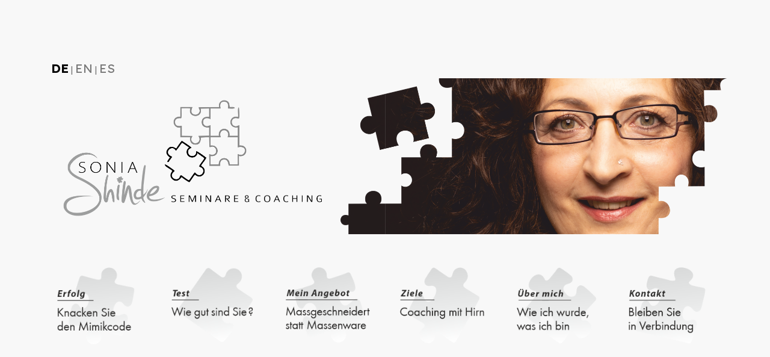

--- FILE ---
content_type: text/html
request_url: https://sonia-shinde-seminare.de/inhaltseite.php?ID=4
body_size: 13891
content:
<!doctype html>
<html lang="de">

<head>
	<!-- Required meta tags -->
	<meta charset="utf-8">
	<meta name="viewport" content="width=device-width, initial-scale=1, shrink-to-fit=no">
	<link rel="icon" href="img/favicon.png" type="image/png">
	<title>SONIA SHINDE</title>
	<!-- Bootstrap CSS -->
	<link rel="stylesheet" href="css/bootstrap.css">
	<link rel="stylesheet" href="vendors/linericon/style.css">
	<link rel="stylesheet" href="css/font-awesome.min.css">
	<link rel="stylesheet" href="vendors/owl-carousel/owl.carousel.min.css">
	<link rel="stylesheet" href="vendors/nice-select/css/nice-select.css">
	<link rel="stylesheet" href="vendors/animate-css/animate.css">
	<link rel="stylesheet" href="vendors/jquery-ui/jquery-ui.css">
	<link rel="stylesheet" href="vendors/popup/magnific-popup.css">
	<link rel="stylesheet" href="vendors/swiper/css/swiper.min.css">
	<link rel="stylesheet" href="vendors/scroll/jquery.mCustomScrollbar.css">
	<link rel="stylesheet" href="css/aos.css">
	<!-- main css -->
	<link rel="stylesheet" href="css/main.css">
	
</head>

<body>


<!--================ Offcanvus Menu Area =================-->
	<!--================ Offcanvus Menu Area =================-->
	<!--
	<div class="side_menu">
	
		<ul class="list menu-left">
			<li>
				<a href="index.php">Home</a>
			</li>
			<li>
				<a href="kontakt.php">Kontakt</a>
			</li>
			<li>
				<a href="impressum.php">Impressum</a>
			</li>
			<li>
				<a href="datenschutz.php">Datenschutz</a>
			</li>
			<li>
				<a href="login.php">Login</a>
			</li>
		</ul>
	</div>
	-->
<!--================ End Offcanvus Menu Area =================-->
	
<!--================ Canvus Menu Area =================-->
	
	<section class="top-btn-area" data-aos="zoom-in-up">
		<div class="container">
			
				<div class="sprachenwahl">
					<div class="sprachen">
						<a href="#" class="aktiv">DE</a> | <a href="en/">EN</a> | <a href="es/">ES</a>
					</div>
				</div>
				
				<div class="row header-bild">
				
					<div class="col-lg-6 pl-0 pr-0">
					<a href="index.php" title="Sonia Shinde Seminare & Coaching">
						<img src="img/home/Sonia_Shinde_H_LINKS.png" alt="Sonia Shinde Seminare & Coaching">
					</a>
					</div>
					<div class="col-lg-6 pl-0 pr-0">
					<a href="index.php" title="Sonia Shinde Seminare & Coaching">
						<img src="img/home/Sonia_Shinde_H_RECHTS.png" alt="Sonia Shinde Seminare & Coaching">
					</a>
					</div>
			
				</div>
				
		</div>
	</section>
<!--================ End Canvus Menu Area =================--><!--================ End Canvus Menu Area =================-->
	
	
<!--================ Start Amenities Area =================-->
	
<section class="produktnavigation amenities-area section_gap" data-aos="fade-down">
		<div class="container">	
			<div class="row justify-content-center">

								<div class="col-lg-2 col-md-4 col-sm-4 col-xs-6">
					<div class="single-amenities">
						<div class="amenities-thumb">
							<a href="inhaltseite.php?ID=1">
							<img class="img-fluid" src="img/navigation/01 Erfolg Sonia Shinde Seminare.png" alt="">
							</a>
						</div>
					</div>
				</div>
								<div class="col-lg-2 col-md-4 col-sm-4 col-xs-6">
					<div class="single-amenities">
						<div class="amenities-thumb">
							<a href="inhaltseite.php?ID=2">
							<img class="img-fluid" src="img/navigation/02 Test wie gut sind sie Sonia Shinde Seminare.png" alt="">
							</a>
						</div>
					</div>
				</div>
								<div class="col-lg-2 col-md-4 col-sm-4 col-xs-6">
					<div class="single-amenities">
						<div class="amenities-thumb">
							<a href="inhaltseite.php?ID=3">
							<img class="img-fluid" src="img/navigation/03 mein angebot Sonia Shinde Seminare.png" alt="">
							</a>
						</div>
					</div>
				</div>
								<div class="col-lg-2 col-md-4 col-sm-4 col-xs-6">
					<div class="single-amenities">
						<div class="amenities-thumb">
							<a href="inhaltseite.php?ID=4">
							<img class="img-fluid" src="img/navigation/04 Ziele Coaching-mit-Hirn Sonia Shinde Seminare.png" alt="">
							</a>
						</div>
					</div>
				</div>
								<div class="col-lg-2 col-md-4 col-sm-4 col-xs-6">
					<div class="single-amenities">
						<div class="amenities-thumb">
							<a href="inhaltseite.php?ID=5">
							<img class="img-fluid" src="img/navigation/05 Ueber mich Sonia_Shinde_Seminare frankfurt.png" alt="">
							</a>
						</div>
					</div>
				</div>
								<div class="col-lg-2 col-md-4 col-sm-4 col-xs-6">
					<div class="single-amenities">
						<div class="amenities-thumb">
							<a href="inhaltseite.php?ID=6">
							<img class="img-fluid" src="img/navigation/06 Kontakt Sonia Shinde Seminare.png" alt="">
							</a>
						</div>
					</div>
				</div>
				
			</div>
		</div>
	</section><!--================ End Amenities Area =================-->
	


	<!--================ Start Amenities Area =================-->
	<section class="amenities-area section_gap-inhalte">
		<div class="container">
		
			
			<div class="row justify-content-center">
			
				<!-- single-blog -->
				<div class="col-lg-12 col-md-12 col-sm-12">
					<div class="single-amenities col-max-960 inhalte" >
						
						<div class="amenities-thumb" data-aos="fade-down">
							<img class="img-fluid" src="img/inhalte/Zum Lernen Bild Hirn Die Wissenschaft Sonia-Shinde Seminare.png" alt="">
						</div>
						<div class="amenities-details" data-aos="fade-up">
							<h5 class="headline-h5 pt-2 pb-2">Coaching mit Hirn</h5>
							<p><strong><span style="font-size:16px">Ich unterst&uuml;tze Sie mit Herz und Hirn.</span></strong></p>
						
													<p>&nbsp;</p>

<p><span style="font-size:16px">Mit mir k&ouml;nnen Sie <span style="color:#000000"><span style="font-family:Calibri,serif"><strong>Blockaden l&ouml;sen, Ressourcen st&auml;rken, Ziele erreichen</strong></span></span><span style="color:#000000"><span style="font-family:Calibri,serif">. Alle meine Coaching-Methoden basieren auf dem aktuellen Stand der neurobiologischen Forschung.Ich setze auf </span></span><span style="color:#000000"><span style="font-family:Calibri,serif"><strong>unterschiedliche Methoden</strong></span></span><span style="color:#000000"><span style="font-family:Calibri,serif"> aus dem NLP, der Hypnose und der bifokalen Achtsamkeit. </span></span></span></p>

<p>&nbsp;</p>

<p><span style="font-size:16px"><span style="color:#000000"><span style="font-family:Calibri,serif">Einen &bdquo;Seelen-Striptease&ldquo; m&uuml;ssen Sie bei mir nicht machen. Mit den von mir genutzten Coaching-Methoden l&auml;sst sich auch dann erfolgreich arbeiten, wenn Sie mir das Thema nicht in allen Einzelheiten mitteilen m&ouml;chten. Gern arbeite ich mit Ihnen auch mit </span></span><span style="color:#000000"><span style="font-family:Calibri,serif"><strong>verdecktem Thema.</strong></span></span></span></p>

<p>&nbsp;</p>

<p><span style="font-size:16px"><span style="color:#000000"><span style="font-family:Calibri,serif">Ich pers&ouml;nlich setze Ihnen gegen&uuml;ber auf </span></span><span style="color:#000000"><span style="font-family:Calibri,serif"><strong>Transparenz,</strong></span></span><span style="color:#000000"><span style="font-family:Calibri,serif"> sowohl in meiner Arbeit als auch bei meinen Preisen (siehe unten). Damit wissen Sie genau, was Sie ein Coaching kostet und wie lange es dauert.</span></span></span></p>

<p>&nbsp;</p>

<p><span style="font-size:16px"><span style="color:#000000"><span style="font-family:Calibri,serif"><strong>Meine Methoden sind</strong></span></span><span style="color:#000000"><span style="font-family:Calibri,serif"> </span></span><span style="color:#000000"><span style="font-family:Calibri,serif"><strong>effizient</strong></span></span><span style="color:#000000"><span style="font-family:Calibri,serif">: In </span></span><span style="color:#000000"><span style="font-family:Calibri,serif"><strong>drei bis f&uuml;nf Sitzungen</strong></span></span><span style="color:#000000"><span style="font-family:Calibri,serif"> sollten wir ihr Thema bearbeiten k&ouml;nnen.</span></span></span></p>

<p>&nbsp;</p>

<p><span style="font-size:16px"><span style="color:#000000"><span style="font-family:Calibri,serif">Gemeinsam finden wir die </span></span><span style="color:#000000"><span style="font-family:Calibri,serif"><strong>L&ouml;sung</strong></span></span><span style="color:#000000"><span style="font-family:Calibri,serif"> f&uuml;r ihr Problem und den </span></span><span style="color:#000000"><span style="font-family:Calibri,serif"><strong>besten Weg zu ihrem Ziel</strong></span></span><span style="color:#000000"><span style="font-family:Calibri,serif">, sei es im Beruf oder im Privatleben.</span></span></span></p>

<p>&nbsp;</p>

<p><a href="https://sonia-shinde-seminare.de/inhaltseite.php?ID=6"><span style="font-size:16px"><span style="color:#0070c0"><span style="font-family:Calibri,serif"><u>Kontaktieren Sie mich.</u></span></span></span></a></p>

<p>&nbsp;</p>

<p><span style="font-size:16px"><span style="color:#000000"><span style="font-family:Calibri,serif"><strong>Preise Coaching</strong></span></span></span></p>

<table border="1" cellpadding="7" cellspacing="0" style="width:604px">
	<tbody>
		<tr>
			<td>
			<p><span style="font-family:Trebuchet MS,Helvetica,sans-serif"><span style="font-size:16px"><span style="color:#000000">Art des Coachings</span></span></span></p>
			</td>
			<td>
			<p><span style="font-size:16px"><span style="color:#000000"><span style="font-family:Calibri,serif">Dauer je Sitzung</span></span></span></p>
			</td>
			<td>
			<p><span style="font-size:16px"><span style="color:#000000"><span style="font-family:Calibri,serif">Betrag je Sitzung</span></span></span></p>
			</td>
		</tr>
		<tr>
			<td>
			<p><span style="font-family:Trebuchet MS,Helvetica,sans-serif"><span style="font-size:16px"><span style="color:#000000">B</span>usiness Coaching</span></span></p>
			</td>
			<td>
			<p><span style="font-size:16px">60 Minuten</span></p>
			</td>
			<td>
			<p><span style="font-size:16px">250,00 Euro</span></p>
			</td>
		</tr>
		<tr>
			<td>
			<p><span style="font-family:Trebuchet MS,Helvetica,sans-serif"><span style="font-size:16px"><span style="color:#000000">Erstgespr&auml;ch Privatpersonen</span></span></span></p>
			</td>
			<td>
			<p><span style="font-size:16px">30 Minuten</span></p>
			</td>
			<td>
			<p><span style="font-size:16px">&nbsp; 50,00 Euro</span></p>
			</td>
		</tr>
		<tr>
			<td>
			<p><span style="font-family:Trebuchet MS,Helvetica,sans-serif"><span style="font-size:16px"><span style="color:#000000">Coaching Privatpersonen</span></span></span><span style="font-family:Tahoma,Geneva,sans-serif"><span style="font-size:16px"><span style="color:#000000"> </span></span></span></p>
			</td>
			<td>
			<p><span style="font-size:16px">60 Minuten</span></p>
			</td>
			<td>
			<p><span style="font-size:16px">150,00 Euro</span></p>
			</td>
		</tr>
		<tr>
			<td>
			<p><span style="font-family:Trebuchet MS,Helvetica,sans-serif"><span style="font-size:16px"><span style="color:#000000">Studentinnen/Studenten</span></span></span></p>
			</td>
			<td>
			<p><span style="font-size:16px">45 Minuten</span></p>
			</td>
			<td>
			<p><span style="font-size:16px">&nbsp; 70,00 Euro</span></p>
			</td>
		</tr>
	</tbody>
</table>

<p>&nbsp;</p>

<p><span style="font-size:16px"><span style="color:#000000"><span style="font-family:Calibri,serif">Bitte beachten Sie: Eine Coaching ist keine Psychotherapie und kann eine solche nicht ersetzen.</span></span></span><br />
<span style="font-size:16px"><span style="color:#000000"><span style="font-family:Calibri,serif">Voraussetzung f&uuml;r eine Zusammenarbeit ist eine normale psychische und physische Belastbarkeit meiner Klienten.</span></span></span></p>

<p>&nbsp;</p>

<p>&nbsp;</p>
						</div>
											</div>
				</div>
				
				
			</div>
		</div>
	</section>
	<!--================ End Amenities Area =================-->

<!--================ start footer Area  =================-->
	<footer class="footer-area">
		<div class="container">
			<div class="row footer-top">
				
				<div class="footer-logo">
				<div class="col-lg-12 text-center">
					<img src="img/SoniaShindeLogoFooter.png" alt="">
				</div>
				</div>
			
				<div class="col-lg-12">
					<div class="single-footer-widget">
						<div class="row">
							<ul class="col footer-nav">
								<li><a href="index.php">Home</a></li>
								<li><a href="kontakt.php">Kontakt</a></li>
								<li><a href="impressum.php">Impressum</a></li>
								<li><a href="datenschutz.php">Datenschutz</a></li>
								<!--<li><a href="login.php">Login</a></li>-->
															</ul>
						</div>
					</div>
				</div>
				
			</div>
		</div>
	</footer><!--================ End footer Area  =================-->
	
	

	<!-- Optional JavaScript -->
	<!-- jQuery first, then Popper.js, then Bootstrap JS -->
	<script src="js/jquery-3.2.1.min.js"></script>
	<script src="js/popper.js"></script>
	<script src="js/bootstrap.min.js"></script>
	<script src="js/stellar.js"></script>
	<script src="vendors/nice-select/js/jquery.nice-select.min.js"></script>
	<script src="vendors/isotope/imagesloaded.pkgd.min.js"></script>
	<script src="vendors/isotope/isotope-min.js"></script>
	<script src="vendors/owl-carousel/owl.carousel.min.js"></script>
	<script src="vendors/jquery-ui/jquery-ui.js"></script>
	<script src="js/jquery.ajaxchimp.min.js"></script>
	<script src="js/mail-script.js"></script>
	<script src="vendors/popup/jquery.magnific-popup.min.js"></script>
	<script src="vendors/swiper/js/swiper.min.js"></script>
	<script src="vendors/scroll/jquery.mCustomScrollbar.js"></script>
	<script src="js/theme.js"></script>
	<script src="js/aos.js"></script>
	<script src="js/fade.js"></script>
</body>

</html>


--- FILE ---
content_type: text/css
request_url: https://sonia-shinde-seminare.de/css/main.css
body_size: 101000
content:
/*----------------------------------------------------
@File: Default Styles
@Author: Rocky Ahmed
@URL: http://wethemez.com
@Developed By: Rocky Ahmed
Author E-mail: rockybd1995@gmail.com

This file contains the styling for the actual theme, this
is the file you need to edit to change the look of the
theme.
---------------------------------------------------- */
/*=====================================================================
@Default Styles

Table of Content:
01/ Variables
02/ predefin
03/ header
04/ button
05/ banner
06/ breadcrumb
07/ about
08/ team
09/ project 
10/ price 
11/ team 
12/ blog 
13/ video  
14/ features  
15/ career  
16/ contact 
17/ footer

=====================================================================*/
/*----------------------------------------------------*/
/*font Variables*/
/*Color Variables*/
/*=================== fonts ====================*/

@import url('https://fonts.googleapis.com/css2?family=Lexend:wght@100;200;300;400;500;600;700;800&display=swap');

/*---------------------------------------------------- */
/*----------------------------------------------------*/
/* Medium Layout: 1280px */
/* Tablet Layout: 768px */
/* Mobile Layout: 320px */
/* Wide Mobile Layout: 480px */
/*---------------------------------------------------- */
/*----------------------------------------------------*/
body {
  line-height: 27px;
  font-size: 14px;
  font-family: 'Lexend', sans-serif;
  font-weight: 400;
  color: #777777;
	background-color: #f8f8f8; }

h1,
h2,
h3,
h4,
h5,
h6 {
  font-family: 'Lexend', sans-serif !important;
  font-weight: 700;
  color: #222222; }

.list {
  list-style: none;
  margin: 0px;
  padding: 0px; }

a {
  text-decoration: none;
  -webkit-transition: all 0.3s ease 0s;
  -moz-transition: all 0.3s ease 0s;
  -o-transition: all 0.3s ease 0s;
  transition: all 0.3s ease 0s; }
  a:hover, a:focus {
    text-decoration: none;
    outline: none; }

.row.m0 {
  margin: 0px; }

button:focus {
  outline: none;
  box-shadow: none; }

/*---------------------------------------------------- */
/*----------------------------------------------------*/
.section_gap {
  padding: 40px 0; } 
	
.section_gap-inhalte {
  padding: 0 40px 40px 40px; } 
	
@media (max-width: 991px) {
.section_gap {
  padding: 30px 0; }
.section_gap-inhalte {
  padding: 0 30px 30px 30px; } }

.section_gap_top {
  padding-top: 70px; }
  @media (max-width: 991px) {
    .section_gap_top {
      padding-top: 40px; } }

.section_gap_bottom {
  padding-bottom: 40px; }
  @media (max-width: 991px) {
    .section_gap_bottom {
      padding-bottom: 40px; } }

.mt-25 {
  margin-top: 25px; }

.p0 {
  padding-left: 0px;
  padding-right: 0px; }

.overlay {
  position: absolute;
  top: 0px;
  bottom: 0px;
  left: 0px;
  right: 0px; }

@media (min-width: 992px) {
  .header_area.home_menu {
    display: none; }
    .header_area.home_menu + section, .header_area.home_menu + row, .header_area.home_menu + div {
      margin-top: 0px; } }
/* Main Title Area css
============================================================================================ */
.xxxxxxxxxxxmain_title {
  margin-bottom: 20px; }
	
  @media (max-width: 991px) {
    .xxxxxxxxxxmain_title {
      margin-bottom: 30px; } }
  @media (max-width: 480px) {
    .xxxxxxxxxmain_title {
      margin-bottom: 30px; } }
			
.main_title h2 {
	font-size: 24px;
	color: #666;
	font-weight: 200;
	background-image: url(../img/satzlogo-bcc.png);
	background-repeat: no-repeat;
	background-position: left 0px;
	padding-left: 50px;
	line-height: 1.72;
}

.main_title h1 {
	font-size: 30px;
	color: #666;
	font-weight: 400;
}
		
    @media (max-width: 991px) {
      .main_title h1, .main_title h2 {
        font-size: 24px; } }
  .main_title p {
    margin-bottom: 0; }

/* End Main Title Area css
============================================================================================ */
/* Start video button css
============================================================================================ */
.video-play-button {
  position: relative;
  box-sizing: content-box;
  display: inline-block;
  width: 32px;
  height: 44px;
  border-radius: 50%;
  padding: 30px 8px 18px 28px; }
  @media (max-width: 991px) {
    .video-play-button {
      padding: 40px 8px 18px 28px; } }
  .video-play-button:before, .video-play-button:after {
    content: "";
    position: absolute;
    left: 50%;
    top: 50%;
    -webkit-transform: translate(-50%, -50%);
    -moz-transform: translate(-50%, -50%);
    -ms-transform: translate(-50%, -50%);
    -o-transform: translate(-50%, -50%);
    transform: translate(-50%, -50%);
    display: block;
    width: 100px;
    height: 100px;
    border-radius: 50%; }
    @media (max-width: 991px) {
      .video-play-button:before, .video-play-button:after {
        width: 70px;
        height: 70px; } }
  .video-play-button:before {
    z-index: 0;
    -webkit-animation: pulse-border 2000ms ease-out infinite;
    -moz-animation: pulse-border 2000ms ease-out infinite;
    -o-animation: pulse-border 2000ms ease-out infinite;
    animation: pulse-border 2000ms ease-out infinite;
    background: #fff; }
  .video-play-button:after {
    z-index: 1;
    -webkit-transition: all 200ms ease;
    -moz-transition: all 200ms ease;
    -o-transition: all 200ms ease;
    transition: all 200ms ease;
    box-shadow: 0px 10px 30px rgba(39, 0, 110, 0.3);
    background: #4681ff; }
  .video-play-button span {
    display: block;
    position: relative;
    z-index: 3;
    width: 0;
    height: 0;
    border-left: 20px solid #ffffff;
    border-top: 15px solid transparent;
    border-bottom: 15px solid transparent; }
    @media (max-width: 991px) {
      .video-play-button span {
        border-left: 15px solid #ffffff;
        border-top: 8px solid transparent;
        border-bottom: 8px solid transparent; } }

@-webkit-keyframes pulse-border {
  0% {
    -webkit-transform: translate(-50%, -50%) translateZ(0) scale(1);
    -moz-transform: translate(-50%, -50%) translateZ(0) scale(1);
    -ms-transform: translate(-50%, -50%) translateZ(0) scale(1);
    -o-transform: translate(-50%, -50%) translateZ(0) scale(1);
    transform: translate(-50%, -50%) translateZ(0) scale(1);
    opacity: 0.7; }
  100% {
    -webkit-transform: translate(-50%, -50%) translateZ(0) scale(1.5);
    -moz-transform: translate(-50%, -50%) translateZ(0) scale(1.5);
    -ms-transform: translate(-50%, -50%) translateZ(0) scale(1.5);
    -o-transform: translate(-50%, -50%) translateZ(0) scale(1.5);
    transform: translate(-50%, -50%) translateZ(0) scale(1.5);
    opacity: 1; } }
@-moz-keyframes pulse-border {
  0% {
    -webkit-transform: translate(-50%, -50%) translateZ(0) scale(1);
    -moz-transform: translate(-50%, -50%) translateZ(0) scale(1);
    -ms-transform: translate(-50%, -50%) translateZ(0) scale(1);
    -o-transform: translate(-50%, -50%) translateZ(0) scale(1);
    transform: translate(-50%, -50%) translateZ(0) scale(1);
    opacity: 0.7; }
  100% {
    -webkit-transform: translate(-50%, -50%) translateZ(0) scale(1.5);
    -moz-transform: translate(-50%, -50%) translateZ(0) scale(1.5);
    -ms-transform: translate(-50%, -50%) translateZ(0) scale(1.5);
    -o-transform: translate(-50%, -50%) translateZ(0) scale(1.5);
    transform: translate(-50%, -50%) translateZ(0) scale(1.5);
    opacity: 1; } }
@-o-keyframes pulse-border {
  0% {
    -webkit-transform: translate(-50%, -50%) translateZ(0) scale(1);
    -moz-transform: translate(-50%, -50%) translateZ(0) scale(1);
    -ms-transform: translate(-50%, -50%) translateZ(0) scale(1);
    -o-transform: translate(-50%, -50%) translateZ(0) scale(1);
    transform: translate(-50%, -50%) translateZ(0) scale(1);
    opacity: 0.7; }
  100% {
    -webkit-transform: translate(-50%, -50%) translateZ(0) scale(1.5);
    -moz-transform: translate(-50%, -50%) translateZ(0) scale(1.5);
    -ms-transform: translate(-50%, -50%) translateZ(0) scale(1.5);
    -o-transform: translate(-50%, -50%) translateZ(0) scale(1.5);
    transform: translate(-50%, -50%) translateZ(0) scale(1.5);
    opacity: 1; } }
@keyframes pulse-border {
  0% {
    -webkit-transform: translate(-50%, -50%) translateZ(0) scale(1);
    -moz-transform: translate(-50%, -50%) translateZ(0) scale(1);
    -ms-transform: translate(-50%, -50%) translateZ(0) scale(1);
    -o-transform: translate(-50%, -50%) translateZ(0) scale(1);
    transform: translate(-50%, -50%) translateZ(0) scale(1);
    opacity: 0.7; }
  100% {
    -webkit-transform: translate(-50%, -50%) translateZ(0) scale(1.5);
    -moz-transform: translate(-50%, -50%) translateZ(0) scale(1.5);
    -ms-transform: translate(-50%, -50%) translateZ(0) scale(1.5);
    -o-transform: translate(-50%, -50%) translateZ(0) scale(1.5);
    transform: translate(-50%, -50%) translateZ(0) scale(1.5);
    opacity: 1; } }
/*---------------------------------------------------- */
/*----------------------------------------------------*/
/* =================================== */
/*  Start Header Area CSS
/* =================================== */



.canvus_menu {
  overflow: hidden;
  position: fixed;
  left: 0px;
  top: 0px;
  z-index: 10;
  min-height: 80px;
  width: 100%; }
	
.canvus_menu .toggle_icon {
    cursor: pointer;
    position: relative;
    height: 21px;
    width: 30px;
    top: 50px;
    left: 0px;
    z-index: 99;
    -webkit-transition: all 0.3s ease 0s;
    -moz-transition: all 0.3s ease 0s;
    -o-transition: all 0.3s ease 0s;
    transition: all 0.3s ease 0s;
    display: inline-block; }
		
.canvus_menu .toggle_icon span {
      height: 3px;
      width: 30px;
      display: block;
      background: #222222;
      cursor: pointer;
      -webkit-transition: all 0.5s ease-in-out;
      -moz-transition: all 0.5s ease-in-out;
      -o-transition: all 0.5s ease-in-out;
      transition: all 0.5s ease-in-out; }
			
.canvus_menu .toggle_icon span:before {
        content: "";
        height: 3px;
        width: 30px;
        display: block;
        background: #222222;
        left: 0px;
        top: 20px;
        position: absolute;
        -webkit-transition: all 0.5s ease-in-out;
        -moz-transition: all 0.5s ease-in-out;
        -o-transition: all 0.5s ease-in-out;
        transition: all 0.5s ease-in-out; }
				
.canvus_menu .toggle_icon span:after {
        content: "";
        height: 3px;
        width: 20px;
        display: block;
        background: #222222;
        left: 0px;
        bottom: 8px;
        position: absolute;
        -webkit-transition: all 0.5s ease-in-out;
        -moz-transition: all 0.5s ease-in-out;
        -o-transition: all 0.5s ease-in-out;
        transition: all 0.5s ease-in-out; }
				
.hamburger {
	padding: 20px;
	background-color: #000;
	display: block;
	width: 200px;
	height: 200px;
}

.side_menu {
  position: fixed;
  left: -600px;
  top: 0px;
  width: 100%;
  background: #fff;
  max-width: 600px;
  padding: 130px 115px;
  z-index: 999;
  box-shadow: 0px 10px 10px rgba(0, 0, 0, 0.1);
  -webkit-transition: all 0.3s ease 0s;
  -moz-transition: all 0.3s ease 0s;
  -o-transition: all 0.3s ease 0s;
  transition: all 0.3s ease 0s; }
  @media (max-width: 575px) {
    .side_menu {
      max-width: 300px;
      padding: 50px 15px; } }
  .side_menu .logo {
    margin-bottom: 100px; }
		
@media (max-width: 991px) {
.side_menu .logo {
			margin-bottom: 30px; } }
			
.side_menu .menu-left {
			max-height: 420px;
			text-align: center; }
			
@media (max-width: 1440px) {
.side_menu .menu-left {
			margin-top: 20px; } }
			
.side_menu .menu-left li {
      margin-bottom: 25px; }
			
@media (max-width: 1440px) {
.side_menu .menu-left li {
			margin-bottom: 15px; } }
			
.side_menu .menu-left li:last-child {
			margin-bottom: 0px; }
			
.side_menu .menu-left li a,
.side_menu .menu-left li .dropdown-toggle {
			cursor: pointer;
			font-size: 16px;
			font-weight: 500;
			color: #222222;
			-webkit-transition: all 0.3s ease 0s;
			-moz-transition: all 0.3s ease 0s;
			-o-transition: all 0.3s ease 0s;
			transition: all 0.3s ease 0s; }
			
.side_menu .menu-left li a:hover,
.side_menu .menu-left li .dropdown-toggle:hover {
			color: #4681ff; }
			
.side_menu .menu-left li .dropdown-toggle {
			background: transparent;
			border: 0;
			padding: 0; }
			
.side_menu .menu-left li .dropdown-toggle:focus {
			outline: none; }
			
.side_menu .menu-left li .dropdown-toggle:after {
			content: none; }
			
.side_menu .menu-left li .dropdown-menu {
			top: -36px !important;
			left: 110px !important;
			border: 0;
			background: #4681ff;
			border-radius: 0px; }
			
.side_menu .menu-left li .dropdown-menu a {
			color: #fff;
			font-size: 14px; }
			
.side_menu .menu-left li .dropdown-menu.show:after {
			content: "\f178";
			font: normal normal normal 14px/1 FontAwesome;
			position: absolute;
			top: 18px;
			left: -22%;
			color: #000;
			-webkit-transform: scaleX(3);
			-moz-transform: scaleX(3);
			-ms-transform: scaleX(3);
			-o-transform: scaleX(3);
			transform: scaleX(3); }
			
.side_menu .menu-left li .dropdown-menu .dropdown-item {
			background: transparent; }
			
.side_menu .menu-left li .dropdown-menu .dropdown-item:hover {
			opacity: 0.7; }

.open .side_menu {
  left: 0px; }
.open .canvus_menu {
  z-index: 999;
  position: fixed; }
  .open .canvus_menu .toggle_icon {
    left: 50px; }
    @media (max-width: 1440px) {
      .open .canvus_menu .toggle_icon {
        left: 240px; } }
    @media (max-width: 575px) {
      .open .canvus_menu .toggle_icon {
        left: 240px; } }
    .open .canvus_menu .toggle_icon span {
      background: transparent !important; }
      .open .canvus_menu .toggle_icon span:before {
        width: 25px;
        -webkit-transform: rotate(45deg);
        -moz-transform: rotate(45deg);
        -ms-transform: rotate(45deg);
        -o-transform: rotate(45deg);
        transform: rotate(45deg);
        top: 9px;
        left: 3px;
        -webkit-transition: all 0.5s ease-in-out;
        -moz-transition: all 0.5s ease-in-out;
        -o-transition: all 0.5s ease-in-out;
        transition: all 0.5s ease-in-out; }
      .open .canvus_menu .toggle_icon span:after {
        width: 25px;
        -webkit-transform: rotate(-45deg);
        -moz-transform: rotate(-45deg);
        -ms-transform: rotate(-45deg);
        -o-transform: rotate(-45deg);
        transform: rotate(-45deg);
        left: 3px;
        top: 9px;
        -webkit-transition: all 0.5s ease-in-out;
        -moz-transition: all 0.5s ease-in-out;
        -o-transition: all 0.5s ease-in-out;
        transition: all 0.5s ease-in-out; }

/* =================================== */
/*   End Header Area CSS
/* =================================== */
.top-btn-area {
  padding: 100px 0 0;
  text-align: center; }

.top-btn-area img {
	width: 100%;
	height: auto;
	max-width: 100%;
}

.xxxtop-btn-area .col-lg-6 {
	padding-left: 0px;
	padding-right: 0px;
}

.yyyyyheader-bild {
	border: 1px solid #aeaeae;
	padding: 10px !important;
}

.header-bild-radius {
	border: 1px solid #aeaeae;
	padding: 10px !important;
	-webkit-border-radius: 20px;
	border-radius: 20px;
}

.header-bild-radius .img-left img {
	border-radius: 15px 0px 0px 15px;
	padding-right: -1px;
}

.header-bild-radius .img-right img {
	border-radius: 0px 15px 15px 0px;
	padding-left: -1px;
}

.navibox {
	background: #fff;
min-height: 150px;
border: 1px solid #000;
padding: 10px;
}

  @media (max-width: 575px) {
		.top-btn-area {
 			 padding: 0px; }
	
    .top-btn-area .main_btn {
      margin-right: 30px; }
			
		.yyyyyheader-bild {
	border: 0; } }

/* Home Banner Area css
============================================================================================ */
/*---------------------------------------------------- */
/*----------------------------------------------------*/
/* Home Banner Area css
============================================================================================ */
.home-banner-area {
  background: #ffffff;
  position: relative; }
  .home-banner-area .owl-nav {
    right: 58%;
    position: absolute;
    bottom: 30px;
    display: -ms-flexbox;
    display: flex;
    -webkit-transform: translateX(-50%);
    -moz-transform: translateX(-50%);
    -ms-transform: translateX(-50%);
    -o-transform: translateX(-50%);
    transform: translateX(-50%); }
    @media (max-width: 991px) {
      .home-banner-area .owl-nav {
        display: none; } }
    .home-banner-area .owl-nav .owl-prev {
      -webkit-transform: rotate(180deg);
      -moz-transform: rotate(180deg);
      -ms-transform: rotate(180deg);
      -o-transform: rotate(180deg);
      transform: rotate(180deg);
      position: relative;
      top: 3px;
      margin-right: 40px; }
    .home-banner-area .owl-nav .owl-prev, .home-banner-area .owl-nav .owl-next {
      -webkit-filter: brightness(0) invert(1);
      -moz-filter: brightness(0) invert(1);
      -ms-filter: brightness(0) invert(1);
      -o-filter: brightness(0) invert(1);
      filter: brightness(0) invert(1);
      -webkit-transition: all 0.3s ease 0s;
      -moz-transition: all 0.3s ease 0s;
      -o-transition: all 0.3s ease 0s;
      transition: all 0.3s ease 0s;
      opacity: .4; }
      .home-banner-area .owl-nav .owl-prev:hover, .home-banner-area .owl-nav .owl-next:hover {
        opacity: 1; }

@media (max-width: 767px) {
  .fullscreen {
    height: 100% !important; } }
.header-left {
  position: relative;
  padding-right: 0px; }
  @media (max-width: 767px) {
    .header-left {
      display: none; } }
  .header-left .video-popup {
    position: absolute;
    bottom: 110px;
    left: -15px; }
    @media (max-width: 991px) {
      .header-left .video-popup {
        bottom: 60px; } }
    .header-left .video-popup .watch {
      color: #fff;
      padding-left: 50px; }
      .header-left .video-popup .watch h5 {
        font-size: 18px;
        color: #fff; }
      .header-left .video-popup .watch p {
        text-transform: uppercase;
        font-size: 12px;
        margin: 0; }

.header-right {
  padding-left: 20%;
  padding-right: 9.5%; }
  .header-right h1 {
    margin-bottom: 30px; }
  @media (max-width: 1680px) {
    .header-right {
      padding-left: 17%;
      padding-right: 6%; } }
  @media (max-width: 1440px) {
    .header-right {
      padding-left: 12%;
      padding-right: 11%; } }
  @media (max-width: 1380px) {
    .header-right {
      padding-left: 10%; } }
  @media (max-width: 1199px) {
    .header-right {
      padding-left: 12%;
      padding-right: 6%; } }
  @media (max-width: 1024px) {
    .header-right {
      padding-left: 5%; } }
  @media (max-width: 991px) {
    .header-right {
      padding-left: 15%;
      padding-right: 0; } }
  @media (max-width: 767px) {
    .header-right {
      position: relative;
      background: url(../img/banner/banner-img.jpg) center no-repeat;
      background-size: cover;
      padding: 100px 120px;
      z-index: 1; }
      .header-right:after {
        position: absolute;
        left: 0;
        top: 0;
        height: 100%;
        width: 100%;
        background: #000;
        content: "";
        opacity: .2;
        z-index: -1; }
      .header-right h1 {
        color: #fff;
        margin-bottom: 30px; }
      .header-right p {
        color: #fff; }
      .header-right .main_btn {
        color: #fff;
        margin-top: 20px; }
        .header-right .main_btn img {
          -webkit-filter: invert(1);
          -moz-filter: invert(1);
          -ms-filter: invert(1);
          -o-filter: invert(1);
          filter: invert(1); } }
  @media (max-width: 570px) {
    .header-right {
      padding: 80px 15px; } }
  .header-right h1 {
    font-size: 60px;
    line-height: 1;
    font-weight: 400; }
    @media (max-width: 1440px) {
      .header-right h1 {
        font-size: 45px; } }
    @media (max-width: 991px) {
      .header-right h1 {
        font-size: 35px; } }
    @media (max-width: 1440px) {
      .header-right h1 br {
        display: none; } }
  .header-right .main_btn {
    margin-top: 20px; }

/* common banner Area css
============================================================================================ */
.home-banner-area.common-banner {
  max-height: 450px; }
  @media (max-width: 1920px) {
    .home-banner-area.common-banner .header-right {
      padding-right: 7.5%; } }
  @media (max-width: 1024px) {
    .home-banner-area.common-banner .header-right {
      padding-right: 3%; } }
  @media (max-width: 991px) {
    .home-banner-area.common-banner .header-right {
      padding-right: 0; } }
  .home-banner-area.common-banner .header-right .page-link-wrap {
    position: relative;
    padding: 0px 25px;
    line-height: 48px;
    font-size: 12px;
    font-weight: 500;
    border: 1px solid #f8b600;
    border-radius: 0px;
    text-transform: uppercase;
    letter-spacing: 2px;
    display: inline-block;
    margin-top: 20px; }
    .home-banner-area.common-banner .header-right .page-link-wrap img {
      position: absolute;
      top: 50%;
      right: -30px;
      -webkit-transform: translateY(-50%);
      -moz-transform: translateY(-50%);
      -ms-transform: translateY(-50%);
      -o-transform: translateY(-50%);
      transform: translateY(-50%);
      -webkit-transition: all 0.3s ease 0s;
      -moz-transition: all 0.3s ease 0s;
      -o-transition: all 0.3s ease 0s;
      transition: all 0.3s ease 0s; }
      @media (max-width: 767px) {
        .home-banner-area.common-banner .header-right .page-link-wrap img {
          -webkit-filter: invert(1);
          -moz-filter: invert(1);
          -ms-filter: invert(1);
          -o-filter: invert(1);
          filter: invert(1); } }
    .home-banner-area.common-banner .header-right .page-link-wrap .page_link a {
      font-size: 14px;
      color: #222222;
      font-family: 'Lexend', sans-serif;
      font-weight: 400;
      margin-right: 30px;
      position: relative;
      text-transform: capitalize; }
      @media (max-width: 767px) {
        .home-banner-area.common-banner .header-right .page-link-wrap .page_link a {
          color: #fff; } }
      .home-banner-area.common-banner .header-right .page-link-wrap .page_link a:before {
        content: "\f178";
        font: normal normal normal 14px/1 FontAwesome;
        position: absolute;
        right: -25px;
        top: 50%;
        transform: translateY(-50%); }
      .home-banner-area.common-banner .header-right .page-link-wrap .page_link a:last-child {
        margin-right: 0px; }
        .home-banner-area.common-banner .header-right .page-link-wrap .page_link a:last-child:before {
          display: none; }

/* Blog Area css
============================================================================================ */
.home_slider .swiper-slide {
  position: relative; }
  .home_slider .swiper-slide .slider_text {
    position: absolute;
    left: 50%;
    top: 50%;
    transform: translateX(-50%) translateY(-50%);
    z-index: 5;
    opacity: 0;
    transition: all 4s ease;
    text-align: center; }
    .home_slider .swiper-slide .slider_text h1 {
      text-transform: capitalize;
      color: #ffffff;
      font-size: 80px;
      font-weight: 300;
      margin-bottom: 30px; }
    .home_slider .swiper-slide .slider_text p {
      color: #ffffff;
      max-width: 516px;
      margin: 0 auto;
      font-size: 14px;
      margin-bottom: 50px; }
  .home_slider .swiper-slide.swiper-slide-active .slider_text {
    opacity: 1; }

/* End Blog Area css
============================================================================================ */
/* Banner Area css
============================================================================================ */
.banner_area {
  position: relative;
  z-index: 1;
  min-height: 400px; }

/* End Banner Area css
============================================================================================ */
/*---------------------------------------------------- */
/*----------------------------------------------------*/
/*Popular area css
==========================================*/
.popular-place-area {
  margin-bottom: 20px; }
  @media (max-width: 1024px) {
    .popular-place-area {
      margin-bottom: 0; } }
  .popular-place-area .left-content {
    position: relative; }
    @media (max-width: 1024px) {
      .popular-place-area .left-content img {
        max-width: 80%; }
      .popular-place-area .left-content .img2 {
        max-width: 50%;
        top: 5% !important; }
      .popular-place-area .left-content .img3 {
        right: 70% !important;
        max-width: 50%; } }
    @media (max-width: 991px) {
      .popular-place-area .left-content {
        display: none; } }
    .popular-place-area .left-content .img2 {
      position: absolute;
      left: 50%;
      top: 2%; }
    .popular-place-area .left-content .img3 {
      position: absolute;
      right: 30%;
      bottom: -10%; }
  .popular-place-area .right-content .main_title {
    padding-right: 30px; }

@media (max-width: 615px) {
  .counter_area {
    text-align: center; } }
.counter_area .top-two {
  margin-bottom: 30px; }
  @media (max-width: 991px) {
    .counter_area .top-two {
      display: inline; } }
@media (max-width: 991px) {
  .counter_area .bottom-two {
    display: inline; } }
.counter_area .single_counter {
  text-align: center;
  padding: 30px;
  border: 1px solid #eeeeee;
  display: inline-block;
  height: 180px;
  width: 165px;
  margin-right: 30px;
  -webkit-transition: all 0.3s ease 0s;
  -moz-transition: all 0.3s ease 0s;
  -o-transition: all 0.3s ease 0s;
  transition: all 0.3s ease 0s; }
  @media (max-width: 1024px) {
    .counter_area .single_counter {
      width: 150px; } }
  @media (max-width: 991px) {
    .counter_area .single_counter {
      height: 150px;
      width: 138px;
      padding: 15px; }
      .counter_area .single_counter:last-child {
        margin-top: 30px; } }
  @media (max-width: 767px) {
    .counter_area .single_counter {
      margin-right: 25px; } }
  @media (max-width: 400px) {
    .counter_area .single_counter {
      width: 100%;
      margin-right: 0; }
      .counter_area .single_counter:nth-child(2) {
        margin-bottom: 30px; } }
  .counter_area .single_counter .thumb {
    margin-bottom: 20px; }
    .counter_area .single_counter .thumb img {
      -webkit-transition: all 0.3s ease 0s;
      -moz-transition: all 0.3s ease 0s;
      -o-transition: all 0.3s ease 0s;
      transition: all 0.3s ease 0s; }
  .counter_area .single_counter .info-content h4 {
    font-size: 24px;
    font-weight: 700;
    font-family: 'Lexend', sans-serif;
    margin-bottom: 10px; }
  .counter_area .single_counter:hover {
    background: #4681ff;
    color: #fff;
    border: 1px solid transparent; }
    .counter_area .single_counter:hover .thumb img {
      -webkit-filter: brightness(0) invert(1);
      -moz-filter: brightness(0) invert(1);
      -ms-filter: brightness(0) invert(1);
      -o-filter: brightness(0) invert(1);
      filter: brightness(0) invert(1); }
    .counter_area .single_counter:hover .info-content h4 {
      color: #fff; }

/* Start Packages Area css
============================================================================================ */
@media (max-width: 991px) {
  .package-area {
    margin-bottom: 50px; } }
@media (max-width: 767px) {
  .package-area {
    margin-bottom: 125px; } }
@media (max-width: 480px) {
  .package-area {
    margin-bottom: 80; } }
.package-area .main_title {
  margin-bottom: 0;
  padding-left: 50%; }
  @media (max-width: 1680px) {
    .package-area .main_title {
      padding-left: 40%; } }
  @media (max-width: 1440px) {
    .package-area .main_title {
      padding-left: 30%; } }
  @media (max-width: 1380px) {
    .package-area .main_title {
      padding-left: 24%; } }
  @media (max-width: 1024px) {
    .package-area .main_title {
      padding-left: 8%; } }
  @media (max-width: 991px) {
    .package-area .main_title {
      padding-left: 12%;
      padding-right: 12%;
      margin-bottom: 50px; } }
  @media (max-width: 570px) {
    .package-area .main_title {
      padding-left: 0;
      padding-right: 0; } }
  .package-area .main_title p {
    padding-bottom: 15px; }
  .package-area .main_title .main_btn {
    margin-top: 20px; }

.active-gallery-carousel {
  text-align: center; }
  .active-gallery-carousel .owl-nav {
    left: -52%;
    position: absolute;
    right: 56%;
    bottom: 10%;
    transform: rotate(-90deg); }
    @media (max-width: 991px) {
      .active-gallery-carousel .owl-nav {
        left: 0;
        bottom: -60px;
        transform: rotate(0deg); } }
    @media (max-width: 480px) {
      .active-gallery-carousel .owl-nav {
        display: none; } }
    .active-gallery-carousel .owl-nav .owl-prev, .active-gallery-carousel .owl-nav .owl-next {
      display: inline-block;
      margin: 20px;
      -webkit-transition: all 0.3s ease 0s;
      -moz-transition: all 0.3s ease 0s;
      -o-transition: all 0.3s ease 0s;
      transition: all 0.3s ease 0s;
      opacity: 1; }
      .active-gallery-carousel .owl-nav .owl-prev:hover, .active-gallery-carousel .owl-nav .owl-next:hover {
        opacity: .5; }

.single-gallery {
  position: relative;
  display: inline-block;
  text-align: left; }
  .single-gallery img {
    width: 100%; }
  .single-gallery:after {
    position: absolute;
    left: 0;
    top: 0;
    height: 100%;
    width: 100%;
    content: "";
    background: #000;
    opacity: 0;
    visibility: hidden;
    -webkit-transition: all 0.3s ease 0s;
    -moz-transition: all 0.3s ease 0s;
    -o-transition: all 0.3s ease 0s;
    transition: all 0.3s ease 0s; }
  .single-gallery .gallery-content {
    position: absolute;
    padding: 30px;
    left: -10%;
    bottom: -20%;
    z-index: 999;
    opacity: 0;
    visibility: hidden;
    -webkit-transition: all 0.3s ease 0s;
    -moz-transition: all 0.3s ease 0s;
    -o-transition: all 0.3s ease 0s;
    transition: all 0.3s ease 0s; }
    .single-gallery .gallery-content h4 {
      color: #fff;
      font-size: 24px;
      margin-bottom: 20px; }
    .single-gallery .gallery-content .title {
      margin-bottom: 15px; }
      .single-gallery .gallery-content .title p {
        color: #f8b600;
        margin: 0; }
      .single-gallery .gallery-content .title h4 {
        font-size: 24px;
        margin: 15px; }
    .single-gallery .gallery-content .review-title p {
      color: #fff;
      margin: 0; }
    .single-gallery .gallery-content .review-title .review i.fa {
      color: #f9af11; }
  .single-gallery .light-box {
    position: absolute;
    top: 30px;
    right: -10px;
    background: #fff;
    z-index: 999;
    height: 50px;
    width: 50px;
    line-height: 50px;
    text-align: center;
    font-size: 20px;
    opacity: 0;
    visibility: hidden;
    -webkit-transition: all 0.3s ease 0s;
    -moz-transition: all 0.3s ease 0s;
    -o-transition: all 0.3s ease 0s;
    transition: all 0.3s ease 0s; }
  .single-gallery:hover:after {
    opacity: .65;
    visibility: visible; }
  .single-gallery:hover .gallery-content {
    opacity: 1;
    visibility: visible;
    bottom: 0;
    left: 0; }
  .single-gallery:hover .light-box {
    right: 30px;
    top: 30px;
    opacity: 1;
    visibility: visible; }

/* Start Amenities Area css
============================================================================================ */
.yyyyyyyyyyamenities-area {
  position: relative;
	background-color: #f8f8f8; }
	
.amenities-area {
  position: relative; }
	
.xxxxxxxxxxamenities-area:before {
    position: absolute;
    left: 0;
    bottom: 0;
    width: 100%;
    height: 39.5%;
    background: #f9f9ff;
    content: ""; }
		
@media (max-width: 1024px) {
    .xxxxxxxxxamenities-area:before {
       height: 41.5%; } }
@media (max-width: 991px) {
    .xxxxxxxxxamenities-area:before {
        height: 54.5%; } }
@media (max-width: 767px) {
    .xxxxxxxxxxamenities-area:before {
       height: 100%; } }

.yyyyysingle-amenities {
  -webkit-transition: all 0.3s ease 0s;
  -moz-transition: all 0.3s ease 0s;
  -o-transition: all 0.3s ease 0s;
  transition: all 0.3s ease 0s;
	box-shadow: 0 5px 10px rgba(0, 0, 0, 0.1);
	margin-bottom: 30px;
	border: 1px solid #aeaeae;
	padding: 10px;
	background: #fff; }
	
.single-amenities {
  -webkit-transition: all 0.3s ease 0s;
  -moz-transition: all 0.3s ease 0s;
  -o-transition: all 0.3s ease 0s;
  transition: all 0.3s ease 0s;
	margin-bottom: 30px;
	padding: 10px; }

.inhalte {
	padding: 0px 50px 50px 50px;
}

.produktnavigation .single-amenities {
	border: 0;
}
	
@media (max-width: 991px) {
.single-amenities {
      margin-bottom: 30px; } }
			
.single-amenities .amenities-thumb {
    position: relative;
    overflow: hidden;
		text-align: center; }
		
@media (max-width: 575px) {
.single-amenities .amenities-thumb img {
       width: 100%; }
.inhalte {
		padding: 10px;
} }
				
.single-amenities .amenities-thumb:before {
      position: absolute;
      content: "";
      background: rgba(255, 255, 255, 0.4);
      z-index: 999;
      left: 110%;
      top: 0;
      height: 100%;
      width: 130%;
      -webkit-transition: 0.5s;
      -moz-transition: 0.5s;
      -o-transition: 0.5s;
      transition: 0.5s; }
			
.yyyyysingle-amenities .amenities-details {
    padding: 20px 5px;
		background-color: #fff; }

.single-amenities .amenities-details {
    padding: 20px 5px; }
		
.single-amenities .amenities-details .amenities-meta {
    margin-top: 15px; }
			
.single-amenities .amenities-details .amenities-meta span {
    padding-right: 15px;
    text-transform: uppercase; }
				
.single-amenities .amenities-details .amenities-meta span i.fa {
		padding-right: 10px; }
					
.single-amenities .amenities-details h5, 
.single-amenities .amenities-details h5 a {
    font-size: 18px !important;
		line-height: 1.5;
    font-family: 'Lexend', sans-serif;
		font-weight: 500;
		color: #222222; }
		
.single-amenities .amenities-details p {
		margin: 0;
		color: #666; }
				
.single-amenities:hover {
    box-shadow: 0 10px 30px rgba(0, 0, 0, 0.2); }

.yyyyyyyyyyinhalte:hover {
		box-shadow: none;
}
		
.xxxxxxxxxxsingle-amenities:hover {
    box-shadow: 0 10px 30px rgba(0, 0, 0, 0.2);
    border: 1px solid transparent; }
		
.single-amenities:hover .amenities-thumb:before {
    left: -130%; }

/* Start Package Search Area css
============================================================================================ */
.package-search-area .main_title p {
  margin-bottom: 15px; }

.contact-form-section {
  position: relative;
  background: url(../img/pac-search-bg.jpg) no-repeat center;
  background-size: cover;
  text-align: center;
  padding: 70px 50px;
  z-index: 1; }
  @media (max-width: 400px) {
    .contact-form-section {
      padding: 70px 10px; } }
  .contact-form-section:after {
    position: absolute;
    left: 0;
    top: 0;
    height: 100%;
    width: 100%;
    content: "";
    background: #000;
    opacity: .5;
    z-index: -1; }
  .contact-form-section h4 {
    font-size: 24px;
    margin-bottom: 20px;
    color: #fff; }
  .contact-form-section .contact-form-area .form-group {
    position: relative; }
    .contact-form-section .contact-form-area .form-group .ui-datepicker-trigger {
      position: absolute;
      top: 15px;
      right: 30px;
      cursor: pointer; }
  .contact-form-section .contact-form-area .form-control {
    border: 0;
    border-bottom: 1px solid rgba(255, 255, 255, 0.2);
    padding: 25px 20px;
    font-size: 13px;
    background: transparent;
    border-radius: 0; }
    .contact-form-section .contact-form-area .form-control.placeholder {
      color: #fff !important; }
    .contact-form-section .contact-form-area .form-control:-moz-placeholder {
      color: #fff !important; }
    .contact-form-section .contact-form-area .form-control::-moz-placeholder {
      color: #fff !important; }
    .contact-form-section .contact-form-area .form-control::-webkit-input-placeholder {
      color: #fff !important; }
    .contact-form-section .contact-form-area .form-control:focus {
      outline: none;
      box-shadow: none; }
  .contact-form-section .primary-btn {
    margin-top: 20px; }
  .contact-form-section .form-select .nice-select {
    padding: 0px;
    background: transparent !important;
    padding-left: 20px;
    border-bottom: 1px solid rgba(255, 255, 255, 0.2);
    font-size: 13px;
    height: 50px; }
    .contact-form-section .form-select .nice-select:after {
      border-color: #fff; }
    .contact-form-section .form-select .nice-select span {
      color: #fff; }
    .contact-form-section .form-select .nice-select .list {
      z-index: 999; }
      .contact-form-section .form-select .nice-select .list .option.selected {
        color: #f8b600; }
      .contact-form-section .form-select .nice-select .list .option:hover {
        color: #f8b600; }
  .contact-form-section .main_btn {
    border-color: #4681ff;
    color: #fff;
    cursor: pointer;
    margin-top: 30px; }
    .contact-form-section .main_btn img {
      -webkit-filter: invert(1);
      -moz-filter: invert(1);
      -ms-filter: invert(1);
      -o-filter: invert(1);
      filter: invert(1); }
      @media (max-width: 400px) {
        .contact-form-section .main_btn img {
          display: none; } }
    .contact-form-section .main_btn:hover {
      background: #4681ff;
      border-color: #4681ff;
      color: #fff; }

/* Start Testimonial Area css
============================================================================================ */
.owl-carousel.active_testimonial img {
  width: auto; }
.owl-carousel.active_testimonial .owl-nav {
  position: absolute;
  left: 0;
  bottom: -40%; }
  @media (max-width: 1024px) {
    .owl-carousel.active_testimonial .owl-nav {
      left: 50%;
      bottom: 0; } }
  @media (max-width: 400px) {
    .owl-carousel.active_testimonial .owl-nav {
      display: none; } }
  .owl-carousel.active_testimonial .owl-nav .owl-prev, .owl-carousel.active_testimonial .owl-nav .owl-next {
    display: inline-block;
    margin: 20px;
    -webkit-transition: all 0.3s ease 0s;
    -moz-transition: all 0.3s ease 0s;
    -o-transition: all 0.3s ease 0s;
    transition: all 0.3s ease 0s;
    opacity: 1; }
    .owl-carousel.active_testimonial .owl-nav .owl-prev:hover, .owl-carousel.active_testimonial .owl-nav .owl-next:hover {
      opacity: .5; }

.single_testi .quote {
  margin-bottom: 30px; }
.single_testi .testi_content h1 {
  font-size: 42px;
  line-height: 45px;
  margin-bottom: 30px; }
  @media (max-width: 480px) {
    .single_testi .testi_content h1 {
      font-size: 34px; } }
.single_testi .testi_content p {
  font-size: 24px;
  font-style: italic;
  line-height: 30px; }
.single_testi .testi_author {
  margin-top: 30px; }
  .single_testi .testi_author .a-desc {
    display: inline-block; }
    .single_testi .testi_author .a-desc h4 {
      margin-bottom: 5px;
      font-size: 24px; }

@media (max-width: 991px) {
  .testi_img {
    display: none; } }

/* Start Newsletter Area css
============================================================================================ */
.newsletter-area .main_title {
  padding-left: 50%;
  margin-bottom: 0; }
  @media (max-width: 1680px) {
    .newsletter-area .main_title {
      padding-left: 40%; } }
  @media (max-width: 1440px) {
    .newsletter-area .main_title {
      padding-left: 30%; } }
  @media (max-width: 1380px) {
    .newsletter-area .main_title {
      padding-left: 24%; } }
  @media (max-width: 1024px) {
    .newsletter-area .main_title {
      padding-left: 8%; } }
  @media (max-width: 991px) {
    .newsletter-area .main_title {
      padding-left: 12%;
      padding-right: 12%; }
		.inhalte {
			padding: 25px; } }
  @media (max-width: 570px) {
    .newsletter-area .main_title {
      padding-left: 0;
      padding-right: 0; } }
  .newsletter-area .main_title p {
    margin-bottom: 15px; }
  .newsletter-area .main_title .input-group {
    padding-bottom: 15px;
    border-bottom: 1px solid #eee;
    margin-top: 50px; }
    .newsletter-area .main_title .input-group input {
      height: 40px;
      background: #fff;
      border-radius: 0px;
      width: 65%;
      border: none;
      padding: 25px;
      font-size: 14px;
      font-family: 'Lexend', sans-serif;
      color: #cccccc;
      outline: none;
      box-shadow: none; }
      .newsletter-area .main_title .input-group input.placeholder {
        font-size: 14px;
        font-family: 'Lexend', sans-serif;
        font-weight: normal;
        color: #cccccc; }
      .newsletter-area .main_title .input-group input:-moz-placeholder {
        font-size: 14px;
        font-family: 'Lexend', sans-serif;
        font-weight: normal;
        color: #cccccc; }
      .newsletter-area .main_title .input-group input::-moz-placeholder {
        font-size: 14px;
        font-family: 'Lexend', sans-serif;
        font-weight: normal;
        color: #cccccc; }
      .newsletter-area .main_title .input-group input::-webkit-input-placeholder {
        font-size: 14px;
        font-family: 'Lexend', sans-serif;
        font-weight: normal;
        color: #cccccc; }
      @media (max-width: 420px) {
        .newsletter-area .main_title .input-group input {
          width: 50%; } }
    @media (max-width: 420px) {
      .newsletter-area .main_title .input-group .main_btn img {
        display: none; } }
@media (max-width: 991px) {
  .newsletter-area .nw-img {
    display: none; } }

/* Start Blog Area css
============================================================================================ */
.blog-area {
  position: relative; }
  .blog-area:before {
    position: absolute;
    left: 0;
    top: 0;
    width: 100%;
    height: 60.6%;
    background: #f9f9ff;
    content: ""; }
    @media (max-width: 1024px) {
      .blog-area:before {
        height: 58.6%; } }
    @media (max-width: 991px) {
      .blog-area:before {
        height: 100%; } }

.single-blog {
  border: 1px solid #eee;
  -webkit-transition: all 0.3s ease 0s;
  -moz-transition: all 0.3s ease 0s;
  -o-transition: all 0.3s ease 0s;
  transition: all 0.3s ease 0s; }
  @media (max-width: 991px) {
    .single-blog {
      margin-bottom: 30px; } }
  .single-blog .blog-thumb {
    position: relative;
    overflow: hidden; }
    @media (max-width: 575px) {
      .single-blog .blog-thumb img {
        width: 100%; } }
    .single-blog .blog-thumb:before {
      position: absolute;
      content: "";
      background: rgba(255, 255, 255, 0.4);
      z-index: 999;
      left: 110%;
      top: 0;
      height: 100%;
      width: 130%;
      -webkit-transition: 0.5s;
      -moz-transition: 0.5s;
      -o-transition: 0.5s;
      transition: 0.5s; }
  .single-blog .blog-details {
    padding: 25px; }
    .single-blog .blog-details .blog-meta {
      margin-top: 15px; }
      .single-blog .blog-details .blog-meta .m-gap {
        padding-right: 20px;
        color: #777777; }
        .single-blog .blog-details .blog-meta .m-gap span {
          padding-right: 10px;
          text-transform: uppercase; }
          .single-blog .blog-details .blog-meta .m-gap span i.fa {
            padding-right: 10px; }
    .single-blog .blog-details h5 {
      font-size: 18px;
      margin: 15px 0px 15px; }
      .single-blog .blog-details h5 a {
        color: #222222;
        font-size: 18px;
        line-height: 27px; }
  .single-blog:hover {
    box-shadow: 0 10px 30px rgba(0, 0, 0, 0.1);
    border: 1px solid transparent; }
    .single-blog:hover .blog-thumb:before {
      left: -130%; }

/*---------------------------------------------------- */
/*----------------------------------------------------*/
/* Latest Blog Area css
============================================================================================ */
.l_blog_item .l_blog_text .date {
  margin-top: 24px;
  margin-bottom: 15px; }
  .l_blog_item .l_blog_text .date a {
    color: #777777;
    font-size: 12px;
    font-family: 'Lexend', sans-serif; }
.l_blog_item .l_blog_text h4 {
  font-size: 20px;
  color: #222222;
  margin-bottom: 20px;
  -webkit-transition: all 0.3s ease 0s;
  -moz-transition: all 0.3s ease 0s;
  -o-transition: all 0.3s ease 0s;
  transition: all 0.3s ease 0s;
  font-family: 'Lexend', sans-serif;
  font-weight: 500;
  max-width: 300px; }
  .l_blog_item .l_blog_text h4:hover {
    color: #f8b600; }
.l_blog_item .l_blog_text p {
  margin-bottom: 0px;
  font-size: 14px;
  font-family: 'Lexend', sans-serif; }

/* End Latest Blog Area css
============================================================================================ */
/* Causes Area css
============================================================================================ */
.causes_slider .owl-dots {
  text-align: center;
  margin-top: 80px; }
  .causes_slider .owl-dots .owl-dot {
    height: 14px;
    width: 14px;
    background: #eeeeee;
    display: inline-block;
    margin-right: 7px; }
    .causes_slider .owl-dots .owl-dot:last-child {
      margin-right: 0px; }
    .causes_slider .owl-dots .owl-dot.active {
      background: #f8b600; }

.causes_item {
  background: #fff; }
  .causes_item .causes_img {
    position: relative; }
    .causes_item .causes_img .c_parcent {
      position: absolute;
      bottom: 0px;
      width: 100%;
      left: 0px;
      height: 3px;
      background: rgba(255, 255, 255, 0.5); }
      .causes_item .causes_img .c_parcent span {
        width: 70%;
        height: 3px;
        background: #f8b600;
        position: absolute;
        left: 0px;
        bottom: 0px; }
        .causes_item .causes_img .c_parcent span:before {
          content: "75%";
          position: absolute;
          right: -10px;
          bottom: 0px;
          background: #f8b600;
          color: #fff;
          padding: 0px 5px; }
  .causes_item .causes_text {
    padding: 30px 35px 40px 30px; }
    .causes_item .causes_text h4 {
      color: #222222;
      font-family: 'Lexend', sans-serif;
      font-size: 18px;
      font-weight: 600;
      margin-bottom: 15px;
      cursor: pointer; }
      .causes_item .causes_text h4:hover {
        color: #f8b600; }
    .causes_item .causes_text p {
      font-size: 14px;
      line-height: 24px;
      color: #777777;
      font-weight: 300;
      margin-bottom: 0px; }
  .causes_item .causes_bottom a {
    width: 50%;
    border: 1px solid #f8b600;
    text-align: center;
    float: left;
    line-height: 50px;
    background: #f8b600;
    color: #fff;
    font-family: 'Lexend', sans-serif;
    font-size: 14px;
    font-weight: 500; }
    .causes_item .causes_bottom a + a {
      border-color: #eeeeee;
      background: #fff;
      font-size: 14px;
      color: #222222; }

/* End Causes Area css
============================================================================================ */
/*================= latest_blog_area css =============*/
.latest_blog_area {
  background: #f9f9ff; }

.single-recent-blog-post {
  margin-bottom: 30px; }
  .single-recent-blog-post .thumb {
    overflow: hidden; }
    .single-recent-blog-post .thumb img {
      transition: all 0.7s linear; }
  .single-recent-blog-post .details {
    padding-top: 30px; }
    .single-recent-blog-post .details .sec_h4 {
      line-height: 24px;
      padding: 10px 0px 13px;
      transition: all 0.3s linear; }
      .single-recent-blog-post .details .sec_h4:hover {
        color: #777777; }
  .single-recent-blog-post .date {
    font-size: 14px;
    line-height: 24px;
    font-weight: 400; }
  .single-recent-blog-post:hover img {
    transform: scale(1.23) rotate(10deg); }

.tags .tag_btn {
  font-size: 12px;
  font-weight: 500;
  line-height: 20px;
  border: 1px solid #eeeeee;
  display: inline-block;
  padding: 1px 18px;
  text-align: center;
  color: #222222; }
  .tags .tag_btn:before {
    background: #f8b600; }
  .tags .tag_btn + .tag_btn {
    margin-left: 2px; }

/*========= blog_categorie_area css ===========*/
.blog_categorie_area {
  padding-top: 80px;
  padding-bottom: 80px; }

.categories_post {
  position: relative;
  text-align: center;
  cursor: pointer; }
  .categories_post img {
    max-width: 100%; }
  .categories_post .categories_details {
    position: absolute;
    top: 20px;
    left: 20px;
    right: 20px;
    bottom: 20px;
    background: rgba(34, 34, 34, 0.8);
    color: #fff;
    transition: all 0.3s linear;
    display: flex;
    align-items: center;
    justify-content: center; }
    .categories_post .categories_details h5 {
      margin-bottom: 0px;
      font-size: 18px;
      line-height: 26px;
      text-transform: uppercase;
      color: #fff;
      position: relative; }
    .categories_post .categories_details p {
      font-weight: 300;
      font-size: 14px;
      line-height: 26px;
      margin-bottom: 0px; }
    .categories_post .categories_details .border_line {
      margin: 10px 0px;
      background: #fff;
      width: 100%;
      height: 1px; }
  .categories_post:hover .categories_details {
    background: rgba(250, 51, 63, 0.85); }

/*============ blog_left_sidebar css ==============*/
.blog_item {
  margin-bottom: 40px; }

.blog_info {
  padding-top: 30px; }
  .blog_info .post_tag {
    padding-bottom: 20px; }
    .blog_info .post_tag a {
      font: 300 14px/21px 'Lexend', sans-serif;
      color: #222222; }
      .blog_info .post_tag a:hover {
        color: #777777; }
      .blog_info .post_tag a.active {
        color: #f8b600; }
  .blog_info .blog_meta li a {
    font: 300 14px/20px 'Lexend', sans-serif;
    color: #777777;
    vertical-align: middle;
    padding-bottom: 12px;
    display: inline-block; }
    .blog_info .blog_meta li a i {
      color: #222222;
      font-size: 16px;
      font-weight: 600;
      padding-left: 15px;
      line-height: 20px;
      vertical-align: middle; }
    .blog_info .blog_meta li a:hover {
      color: #f8b600; }

.blog_post img {
  max-width: 100%; }

.blog_details {
  padding-top: 20px; }
  .blog_details h2 {
    font-size: 24px;
    line-height: 36px;
    color: #222222;
    font-weight: 600;
    transition: all 0.3s linear; }
    .blog_details h2:hover {
      color: #f8b600; }
  .blog_details p {
    margin-bottom: 26px; }

.view_btn {
  font-size: 14px;
  line-height: 36px;
  display: inline-block;
  color: #222222;
  font-weight: 500;
  padding: 0px 30px;
  background: #fff; }

.blog_right_sidebar {
  border: 1px solid #eeeeee;
  background: #fafaff;
  padding: 30px; }
  .blog_right_sidebar .widget_title {
    font-size: 18px;
    line-height: 25px;
    background: #f8b600;
    text-align: center;
    color: #fff;
    padding: 8px 0px;
    margin-bottom: 30px; }
  .blog_right_sidebar .search_widget .input-group .form-control {
    font-size: 14px;
    line-height: 29px;
    border: 0px;
    width: 100%;
    font-weight: 300;
    color: #fff;
    padding-left: 20px;
    border-radius: 45px;
    z-index: 0;
    background: #f8b600; }
    .blog_right_sidebar .search_widget .input-group .form-control.placeholder {
      color: #fff; }
    .blog_right_sidebar .search_widget .input-group .form-control:-moz-placeholder {
      color: #fff; }
    .blog_right_sidebar .search_widget .input-group .form-control::-moz-placeholder {
      color: #fff; }
    .blog_right_sidebar .search_widget .input-group .form-control::-webkit-input-placeholder {
      color: #fff; }
    .blog_right_sidebar .search_widget .input-group .form-control:focus {
      box-shadow: none; }
  .blog_right_sidebar .search_widget .input-group .btn-default {
    position: absolute;
    right: 20px;
    background: transparent;
    border: 0px;
    box-shadow: none;
    font-size: 14px;
    color: #fff;
    padding: 0px;
    top: 50%;
    transform: translateY(-50%);
    z-index: 1; }
  .blog_right_sidebar .author_widget {
    text-align: center; }
    .blog_right_sidebar .author_widget h4 {
      font-size: 18px;
      line-height: 20px;
      color: #222222;
      margin-bottom: 5px;
      margin-top: 30px; }
    .blog_right_sidebar .author_widget p {
      margin-bottom: 0px; }
    .blog_right_sidebar .author_widget .social_icon {
      padding: 7px 0px 15px; }
      .blog_right_sidebar .author_widget .social_icon a {
        font-size: 14px;
        color: #222222;
        transition: all 0.2s linear; }
        .blog_right_sidebar .author_widget .social_icon a + a {
          margin-left: 20px; }
        .blog_right_sidebar .author_widget .social_icon a:hover {
          color: #f8b600; }
  .blog_right_sidebar .popular_post_widget .post_item .media-body {
    justify-content: center;
    align-self: center;
    padding-left: 20px; }
    .blog_right_sidebar .popular_post_widget .post_item .media-body h3 {
      font-size: 14px;
      line-height: 20px;
      color: #222222;
      margin-bottom: 4px;
      transition: all 0.3s linear; }
      .blog_right_sidebar .popular_post_widget .post_item .media-body h3:hover {
        color: #f8b600; }
    .blog_right_sidebar .popular_post_widget .post_item .media-body p {
      font-size: 12px;
      line-height: 21px;
      margin-bottom: 0px; }
  .blog_right_sidebar .popular_post_widget .post_item + .post_item {
    margin-top: 20px; }
  .blog_right_sidebar .post_category_widget .cat-list li {
    border-bottom: 2px dotted #eee;
    transition: all 0.3s ease 0s;
    padding-bottom: 12px; }
    .blog_right_sidebar .post_category_widget .cat-list li a {
      font-size: 14px;
      line-height: 20px;
      color: #777; }
      .blog_right_sidebar .post_category_widget .cat-list li a p {
        margin-bottom: 0px; }
    .blog_right_sidebar .post_category_widget .cat-list li + li {
      padding-top: 15px; }
    .blog_right_sidebar .post_category_widget .cat-list li:hover {
      border-color: #f8b600; }
      .blog_right_sidebar .post_category_widget .cat-list li:hover a {
        color: #f8b600; }
  .blog_right_sidebar .newsletter_widget {
    text-align: center; }
    .blog_right_sidebar .newsletter_widget .form-group {
      margin-bottom: 8px; }
    .blog_right_sidebar .newsletter_widget .input-group-prepend {
      margin-right: -1px; }
    .blog_right_sidebar .newsletter_widget .input-group-text {
      background: #fff;
      border-radius: 0px;
      vertical-align: top;
      font-size: 12px;
      line-height: 36px;
      padding: 0px 0px 0px 15px;
      border: 1px solid #eeeeee;
      border-right: 0px; }
    .blog_right_sidebar .newsletter_widget .form-control {
      font-size: 12px;
      line-height: 24px;
      color: #cccccc;
      border: 1px solid #eeeeee;
      border-left: 0px;
      border-radius: 0px; }
      .blog_right_sidebar .newsletter_widget .form-control.placeholder {
        color: #cccccc; }
      .blog_right_sidebar .newsletter_widget .form-control:-moz-placeholder {
        color: #cccccc; }
      .blog_right_sidebar .newsletter_widget .form-control::-moz-placeholder {
        color: #cccccc; }
      .blog_right_sidebar .newsletter_widget .form-control::-webkit-input-placeholder {
        color: #cccccc; }
      .blog_right_sidebar .newsletter_widget .form-control:focus {
        outline: none;
        box-shadow: none; }
    .blog_right_sidebar .newsletter_widget .bbtns {
      background: #f8b600;
      color: #fff;
      font-size: 12px;
      line-height: 38px;
      display: inline-block;
      font-weight: 500;
      padding: 0px 24px 0px 24px;
      border-radius: 0; }
    .blog_right_sidebar .newsletter_widget .text-bottom {
      font-size: 12px; }
  .blog_right_sidebar .tag_cloud_widget ul li {
    display: inline-block; }
    .blog_right_sidebar .tag_cloud_widget ul li a {
      display: inline-block;
      border: 1px solid #eee;
      background: #fff;
      padding: 0px 13px;
      margin-bottom: 8px;
      transition: all 0.3s ease 0s;
      color: #222222;
      font-size: 12px; }
      .blog_right_sidebar .tag_cloud_widget ul li a:hover {
        background: #f8b600;
        color: #fff; }
  .blog_right_sidebar .br {
    width: 100%;
    height: 1px;
    background: #eeeeee;
    margin: 30px 0px; }

.blog-pagination {
  padding-top: 25px; }
  .blog-pagination .page-link {
    border-radius: 0; }
  .blog-pagination .page-item {
    border: none; }

.page-link {
  background: transparent;
  font-weight: 400; }

.blog-pagination .page-item.active .page-link {
  background-color: #f8b600;
  border-color: transparent;
  color: #fff; }

.blog-pagination .page-link {
  position: relative;
  display: block;
  padding: 0.5rem 0.75rem;
  margin-left: -1px;
  line-height: 1.25;
  color: #8a8a8a;
  border: none; }

.blog-pagination .page-link .lnr {
  font-weight: 600; }

.blog-pagination .page-item:last-child .page-link,
.blog-pagination .page-item:first-child .page-link {
  border-radius: 0; }

.blog-pagination .page-link:hover {
  color: #fff;
  text-decoration: none;
  background-color: #f8b600;
  border-color: #eee; }

/*============ Start Blog Single Styles  =============*/
.single-post-area .social-links {
  padding-top: 10px; }
  .single-post-area .social-links li {
    display: inline-block;
    margin-bottom: 10px; }
    .single-post-area .social-links li a {
      color: #cccccc;
      padding: 7px;
      font-size: 14px;
      transition: all 0.2s linear; }
      .single-post-area .social-links li a:hover {
        color: #222222; }
.single-post-area .blog_details {
  padding-top: 26px; }
  .single-post-area .blog_details p {
    margin-bottom: 10px; }
.single-post-area .quotes {
  margin-top: 20px;
  margin-bottom: 30px;
  padding: 24px 35px 24px 30px;
  background-color: white;
  box-shadow: -20.84px 21.58px 30px 0px rgba(176, 176, 176, 0.1);
  font-size: 14px;
  line-height: 24px;
  color: #777;
  font-style: italic; }
.single-post-area .arrow {
  position: absolute; }
  .single-post-area .arrow .lnr {
    font-size: 20px;
    font-weight: 600; }
.single-post-area .thumb .overlay-bg {
  background: rgba(0, 0, 0, 0.8); }
.single-post-area .navigation-area {
  border-top: 1px solid #eee;
  padding-top: 30px;
  margin-top: 60px; }
  .single-post-area .navigation-area p {
    margin-bottom: 0px; }
  .single-post-area .navigation-area h4 {
    font-size: 18px;
    line-height: 25px;
    color: #222222; }
  .single-post-area .navigation-area .nav-left {
    text-align: left; }
    .single-post-area .navigation-area .nav-left .thumb {
      margin-right: 20px;
      background: #000; }
      .single-post-area .navigation-area .nav-left .thumb img {
        -webkit-transition: all 0.3s ease 0s;
        -moz-transition: all 0.3s ease 0s;
        -o-transition: all 0.3s ease 0s;
        transition: all 0.3s ease 0s; }
    .single-post-area .navigation-area .nav-left .lnr {
      margin-left: 20px;
      opacity: 0;
      -webkit-transition: all 0.3s ease 0s;
      -moz-transition: all 0.3s ease 0s;
      -o-transition: all 0.3s ease 0s;
      transition: all 0.3s ease 0s; }
    .single-post-area .navigation-area .nav-left:hover .lnr {
      opacity: 1; }
    .single-post-area .navigation-area .nav-left:hover .thumb img {
      opacity: .5; }
    @media (max-width: 767px) {
      .single-post-area .navigation-area .nav-left {
        margin-bottom: 30px; } }
  .single-post-area .navigation-area .nav-right {
    text-align: right; }
    .single-post-area .navigation-area .nav-right .thumb {
      margin-left: 20px;
      background: #000; }
      .single-post-area .navigation-area .nav-right .thumb img {
        -webkit-transition: all 0.3s ease 0s;
        -moz-transition: all 0.3s ease 0s;
        -o-transition: all 0.3s ease 0s;
        transition: all 0.3s ease 0s; }
    .single-post-area .navigation-area .nav-right .lnr {
      margin-right: 20px;
      opacity: 0;
      -webkit-transition: all 0.3s ease 0s;
      -moz-transition: all 0.3s ease 0s;
      -o-transition: all 0.3s ease 0s;
      transition: all 0.3s ease 0s; }
    .single-post-area .navigation-area .nav-right:hover .lnr {
      opacity: 1; }
    .single-post-area .navigation-area .nav-right:hover .thumb img {
      opacity: .5; }
@media (max-width: 991px) {
  .single-post-area .sidebar-widgets {
    padding-bottom: 0px; } }

.comments-area {
  background: #fafaff;
  border: 1px solid #eee;
  padding: 50px 30px;
  margin-top: 50px; }
  @media (max-width: 414px) {
    .comments-area {
      padding: 50px 8px; } }
  .comments-area h4 {
    text-align: center;
    margin-bottom: 50px;
    color: #222222;
    font-size: 18px; }
  .comments-area h5 {
    font-size: 16px;
    margin-bottom: 0px; }
  .comments-area a {
    color: #222222; }
  .comments-area .comment-list {
    padding-bottom: 48px; }
    .comments-area .comment-list:last-child {
      padding-bottom: 0px; }
    .comments-area .comment-list.left-padding {
      padding-left: 25px; }
    @media (max-width: 413px) {
      .comments-area .comment-list .single-comment h5 {
        font-size: 12px; }
      .comments-area .comment-list .single-comment .date {
        font-size: 11px; }
      .comments-area .comment-list .single-comment .comment {
        font-size: 10px; } }
  .comments-area .thumb {
    margin-right: 20px; }
  .comments-area .date {
    font-size: 13px;
    color: #cccccc;
    margin-bottom: 13px; }
  .comments-area .comment {
    color: #777777;
    margin-bottom: 0px; }
  .comments-area .btn-reply {
    background-color: #fff;
    color: #222222;
    border: 1px solid #eee;
    padding: 2px 18px;
    font-size: 12px;
    display: block;
    font-weight: 600;
    -webkit-transition: all 0.3s ease 0s;
    -moz-transition: all 0.3s ease 0s;
    -o-transition: all 0.3s ease 0s;
    transition: all 0.3s ease 0s; }
    .comments-area .btn-reply:hover {
      background-color: #f8b600;
      color: #fff; }

.comment-form {
  background: #fafaff;
  text-align: center;
  border: 1px solid #eee;
  padding: 47px 30px 43px;
  margin-top: 50px;
  margin-bottom: 40px; }
  .comment-form h4 {
    text-align: center;
    margin-bottom: 50px;
    font-size: 18px;
    line-height: 22px;
    color: #222222; }
  .comment-form .name {
    padding-left: 0px; }
    @media (max-width: 767px) {
      .comment-form .name {
        padding-right: 0px;
        margin-bottom: 1rem; } }
  .comment-form .email {
    padding-right: 0px; }
    @media (max-width: 991px) {
      .comment-form .email {
        padding-left: 0px; } }
  .comment-form .form-control {
    padding: 8px 20px;
    background: #fff;
    border: none;
    border-radius: 0px;
    width: 100%;
    font-size: 14px;
    color: #777777;
    border: 1px solid transparent; }
    .comment-form .form-control:focus {
      box-shadow: none;
      border: 1px solid #eee; }
  .comment-form textarea.form-control {
    height: 140px;
    resize: none; }
  .comment-form ::-webkit-input-placeholder {
    /* Chrome/Opera/Safari */
    font-size: 13px;
    color: #777; }
  .comment-form ::-moz-placeholder {
    /* Firefox 19+ */
    font-size: 13px;
    color: #777; }
  .comment-form :-ms-input-placeholder {
    /* IE 10+ */
    font-size: 13px;
    color: #777; }
  .comment-form :-moz-placeholder {
    /* Firefox 18- */
    font-size: 13px;
    color: #777; }

/*============ End Blog Single Styles  =============*/
/*---------------------------------------------------- */
/*----------------------------------------------------*/
/*============== contact_area css ================*/
.contact_area .main_btn {
  margin-top: 20px; }
  @media (max-width: 767px) {
    .contact_area .main_btn img {
      display: none; } }

.mapBox {
  height: 420px;
  margin-bottom: 80px; }

.contact_info .info_item {
  position: relative;
  padding-left: 45px; }
  .contact_info .info_item i {
    position: absolute;
    left: 0;
    top: 0;
    font-size: 20px;
    line-height: 24px;
    color: #f8b600;
    font-weight: 600; }
  .contact_info .info_item h6 {
    font-size: 16px;
    line-height: 24px;
    color: 'Lexend', sans-serif;
    font-weight: bold;
    margin-bottom: 0px;
    color: #222222; }
    .contact_info .info_item h6 a {
      color: #222222; }
  .contact_info .info_item p {
    font-size: 14px;
    line-height: 24px;
    padding: 2px 0px; }

.contact_form .form-group {
  margin-bottom: 10px; }
  .contact_form .form-group .form-control {
    font-size: 13px;
    line-height: 26px;
    color: #999;
    border: 1px solid #eeeeee;
    font-family: 'Lexend', sans-serif;
    border-radius: 0px;
    padding-left: 20px; }
    .contact_form .form-group .form-control:focus {
      box-shadow: none;
      outline: none; }
    .contact_form .form-group .form-control.placeholder {
      color: #999; }
    .contact_form .form-group .form-control:-moz-placeholder {
      color: #999; }
    .contact_form .form-group .form-control::-moz-placeholder {
      color: #999; }
    .contact_form .form-group .form-control::-webkit-input-placeholder {
      color: #999; }
  .contact_form .form-group textarea {
    resize: none; }
    .contact_form .form-group textarea.form-control {
      height: 181px; }
.contact_form .submit_btn {
  margin-top: 20px;
  cursor: pointer; }

/* Contact Success and error Area css
============================================================================================ */
.modal-message .modal-dialog {
  position: absolute;
  top: 36%;
  left: 50%;
  transform: translateX(-50%) translateY(-50%) !important;
  margin: 0px;
  max-width: 500px;
  width: 100%; }
  .modal-message .modal-dialog .modal-content .modal-header {
    text-align: center;
    display: block;
    border-bottom: none;
    padding-top: 50px;
    padding-bottom: 50px; }
    .modal-message .modal-dialog .modal-content .modal-header .close {
      position: absolute;
      right: -15px;
      top: -15px;
      padding: 0px;
      color: #fff;
      opacity: 1;
      cursor: pointer; }
    .modal-message .modal-dialog .modal-content .modal-header h2 {
      display: block;
      text-align: center;
      color: #f8b600;
      padding-bottom: 10px;
      font-family: 'Lexend', sans-serif; }
    .modal-message .modal-dialog .modal-content .modal-header p {
      display: block; }

/* End Contact Success and error Area css
============================================================================================ */
/*---------------------------------------------------- */
/*----------------------------------------------------*/
/*============== Elements Area css ================*/
.mb-20 {
  margin-bottom: 20px; }

.mb-30 {
  margin-bottom: 30px; }

.sample-text-area {
  padding: 100px 0px; }
  .sample-text-area .title_color {
    margin-bottom: 30px; }
  .sample-text-area p {
    line-height: 26px; }
    .sample-text-area p b {
      font-weight: bold;
      color: #f8b600; }
    .sample-text-area p i {
      color: #f8b600;
      font-style: italic; }
    .sample-text-area p sup {
      color: #f8b600;
      font-style: italic; }
    .sample-text-area p sub {
      color: #f8b600;
      font-style: italic; }
    .sample-text-area p del {
      color: #f8b600; }
    .sample-text-area p u {
      color: #f8b600; }

/*============== End Elements Area css ================*/
/*==============Elements Button Area css ================*/
.elements_button .title_color {
  margin-bottom: 30px;
  color: #222222; }

.title_color {
  color: #222222; }

.button-group-area {
  margin-top: 15px; }
  .button-group-area:nth-child(odd) {
    margin-top: 40px; }
  .button-group-area:first-child {
    margin-top: 0px; }
  .button-group-area .theme_btn {
    margin-right: 10px; }
  .button-group-area .white_btn {
    margin-right: 10px; }
  .button-group-area .link {
    text-decoration: underline;
    color: #222222;
    background: transparent; }
    .button-group-area .link:hover {
      color: #fff; }
  .button-group-area .disable {
    background: transparent;
    color: #007bff;
    cursor: not-allowed; }
    .button-group-area .disable:before {
      display: none; }

.primary {
  background: #52c5fd; }
  .primary:before {
    background: #2faae6; }

.success {
  background: #4cd3e3; }
  .success:before {
    background: #2ebccd; }

.info {
  color: #38a4ff; }
  .info:before {
    background: #298cdf; }

.warning {
  background: #f4e700; }
  .warning:before {
    background: #e1d608; }

.danger {
  background: #f54940; }
  .danger:before {
    background: #e13b33; }

.primary-border {
  background: transparent;
  border: 1px solid #52c5fd;
  color: #52c5fd; }
  .primary-border:before {
    background: #52c5fd; }

.success-border {
  background: transparent;
  border: 1px solid #4cd3e3;
  color: #4cd3e3; }
  .success-border:before {
    background: #4cd3e3; }

.info-border {
  background: transparent;
  border: 1px solid #38a4ff;
  color: #38a4ff; }
  .info-border:before {
    background: #38a4ff; }

.warning-border {
  background: #fff;
  border: 1px solid #f4e700;
  color: #f4e700; }
  .warning-border:before {
    background: #f4e700; }

.danger-border {
  background: transparent;
  border: 1px solid #f54940;
  color: #f54940; }
  .danger-border:before {
    background: #f54940; }

.link-border {
  background: transparent;
  border: 1px solid #f8b600;
  color: #f8b600; }
  .link-border:before {
    background: #f8b600; }

.radius {
  border-radius: 3px; }

.circle {
  border-radius: 20px; }

.arrow span {
  padding-left: 5px; }

.e-large {
  line-height: 50px;
  padding-top: 0px;
  padding-bottom: 0px; }

.large {
  line-height: 45px;
  padding-top: 0px;
  padding-bottom: 0px; }

.medium {
  line-height: 30px;
  padding-top: 0px;
  padding-bottom: 0px; }

.small {
  line-height: 25px;
  padding-top: 0px;
  padding-bottom: 0px; }

.general {
  line-height: 38px;
  padding-top: 0px;
  padding-bottom: 0px; }

/*==============End Elements Button Area css ================*/
/* =================================== */
/*  Elements Page Styles
/* =================================== */
/*---------- Start Elements Page -------------*/
.generic-banner {
  margin-top: 60px;
  text-align: center; }

.generic-banner .height {
  height: 600px; }

@media (max-width: 767.98px) {
  .generic-banner .height {
    height: 400px; } }
.generic-banner .generic-banner-content h2 {
  line-height: 1.2em;
  margin-bottom: 20px; }

@media (max-width: 991.98px) {
  .generic-banner .generic-banner-content h2 br {
    display: none; } }
.generic-banner .generic-banner-content p {
  text-align: center;
  font-size: 16px; }

@media (max-width: 991.98px) {
  .generic-banner .generic-banner-content p br {
    display: none; } }
.generic-content h1 {
  font-weight: 600; }

.about-generic-area {
  background: #fff; }

.about-generic-area p {
  margin-bottom: 20px; }

.white-bg {
  background: #fff; }

.section-top-border {
  padding: 50px 0;
  border-top: 2px solid #ebebeb; }

.switch-wrap {
  margin-bottom: 10px; }

.switch-wrap p {
  margin: 0; }

/*---------- End Elements Page -------------*/
.sample-text-area {
  padding: 100px 0 70px 0; }

.sample-text {
  margin-bottom: 0; }

.text-heading {
  margin-bottom: 30px;
  font-size: 24px; }

.typo-list {
  margin-bottom: 10px; }

@media (max-width: 767px) {
  .typo-sec {
    margin-bottom: 30px; } }
@media (max-width: 767px) {
  .element-wrap {
    margin-top: 30px; } }
		
b, sup, sub, u, del {
  color: unset; }

h1 {
  font-size: 36px; }

h2 {
  font-size: 30px; }

h3 {
  font-size: 24px; }

h4 {
  font-size: 18px; }

h5 {
  font-size: 16px; }

h6 {
  font-size: 14px; }

.typography h1, .typography h2, .typography h3, .typography h4, .typography h5, .typography h6 {
  color: #777777; }

.button-area .border-top-generic {
  padding: 70px 15px;
  border-top: 1px dotted #eee; }

.button-group-area .genric-btn {
  margin-right: 10px;
  margin-top: 10px; }

.button-group-area .genric-btn:last-child {
  margin-right: 0; }

.circle {
  border-radius: 20px; }

.genric-btn {
  display: inline-block;
  outline: none;
  line-height: 40px;
  padding: 0 30px;
  font-size: 16px;
  text-align: center;
  text-decoration: none;
  font-weight: 500;
  cursor: pointer;
  -webkit-transition: all 0.3s ease 0s;
  -moz-transition: all 0.3s ease 0s;
  -o-transition: all 0.3s ease 0s;
  transition: all 0.3s ease 0s; }

.genric-btn:focus {
  outline: none; }

.genric-btn.e-large {
  padding: 0 40px;
  line-height: 50px; }

.genric-btn.large {
  line-height: 45px; }

.genric-btn.medium {
  line-height: 30px; }

.genric-btn.small {
  line-height: 25px; }

.genric-btn.radius {
  border-radius: 3px; }

.genric-btn.circle {
  border-radius: 20px; }

.genric-btn.arrow {
  display: -webkit-inline-box;
  display: -ms-inline-flexbox;
  display: inline-flex;
  -webkit-box-align: center;
  -ms-flex-align: center;
  align-items: center; }

.genric-btn.arrow span {
  margin-left: 10px; }

.genric-btn.default {
  color: #222222;
  background: #f9f9ff;
  border: 1px solid transparent; }

.genric-btn.default:hover {
  border: 1px solid #f9f9ff;
  background: #fff; }

.genric-btn.default-border {
  border: 1px solid #f9f9ff;
  background: #fff; }

.genric-btn.default-border:hover {
  color: #222222;
  background: #f9f9ff;
  border: 1px solid transparent; }

.genric-btn.primary {
  color: #fff;
  background: #f8b600;
  border: 1px solid transparent; }

.genric-btn.primary:hover {
  color: #f8b600;
  border: 1px solid #f8b600;
  background: #fff; }

.genric-btn.primary-border {
  color: #f8b600;
  border: 1px solid #f8b600;
  background: #fff; }

.genric-btn.primary-border:hover {
  color: #fff;
  background: #f8b600;
  border: 1px solid transparent; }

.genric-btn.success {
  color: #fff;
  background: #4cd3e3;
  border: 1px solid transparent; }

.genric-btn.success:hover {
  color: #4cd3e3;
  border: 1px solid #4cd3e3;
  background: #fff; }

.genric-btn.success-border {
  color: #4cd3e3;
  border: 1px solid #4cd3e3;
  background: #fff; }

.genric-btn.success-border:hover {
  color: #fff;
  background: #4cd3e3;
  border: 1px solid transparent; }

.genric-btn.info {
  color: #fff;
  background: #38a4ff;
  border: 1px solid transparent; }

.genric-btn.info:hover {
  color: #38a4ff;
  border: 1px solid #38a4ff;
  background: #fff; }

.genric-btn.info-border {
  color: #38a4ff;
  border: 1px solid #38a4ff;
  background: #fff; }

.genric-btn.info-border:hover {
  color: #fff;
  background: #38a4ff;
  border: 1px solid transparent; }

.genric-btn.warning {
  color: #fff;
  background: #f4e700;
  border: 1px solid transparent; }

.genric-btn.warning:hover {
  color: #f4e700;
  border: 1px solid #f4e700;
  background: #fff; }

.genric-btn.warning-border {
  color: #f4e700;
  border: 1px solid #f4e700;
  background: #fff; }

.genric-btn.warning-border:hover {
  color: #fff;
  background: #f4e700;
  border: 1px solid transparent; }

.genric-btn.danger {
  color: #fff;
  background: #f44a40;
  border: 1px solid transparent; }

.genric-btn.danger:hover {
  color: #f44a40;
  border: 1px solid #f44a40;
  background: #fff; }

.genric-btn.danger-border {
  color: #f44a40;
  border: 1px solid #f44a40;
  background: #fff; }

.genric-btn.danger-border:hover {
  color: #fff;
  background: #f44a40;
  border: 1px solid transparent; }

.genric-btn.link {
  color: #222222;
  background: #f9f9ff;
  text-decoration: underline;
  border: 1px solid transparent; }

.genric-btn.link:hover {
  color: #222222;
  border: 1px solid #f9f9ff;
  background: #fff; }

.genric-btn.link-border {
  color: #222222;
  border: 1px solid #f9f9ff;
  background: #fff;
  text-decoration: underline; }

.genric-btn.link-border:hover {
  color: #222222;
  background: #f9f9ff;
  border: 1px solid transparent; }

.genric-btn.disable {
  color: #222222, 0.3;
  background: #f9f9ff;
  border: 1px solid transparent;
  cursor: not-allowed; }

.generic-blockquote {
  padding: 30px 50px 30px 30px;
  background: #fff;
  border-left: 2px solid #f8b600; }

@media (max-width: 991px) {
  .progress-table-wrap {
    overflow-x: scroll; } }
.progress-table {
  background: #fff;
  padding: 15px 0px 30px 0px;
  min-width: 800px; }

.progress-table .serial {
  width: 11.83%;
  padding-left: 30px; }

.progress-table .country {
  width: 28.07%; }

.progress-table .visit {
  width: 19.74%; }

.progress-table .percentage {
  width: 40.36%;
  padding-right: 50px; }

.progress-table .table-head {
  display: flex; }

.progress-table .table-head .serial, .progress-table .table-head .country, .progress-table .table-head .visit, .progress-table .table-head .percentage {
  color: #222222;
  line-height: 40px;
  text-transform: uppercase;
  font-weight: 500; }

.progress-table .table-row {
  padding: 15px 0;
  border-top: 1px solid #edf3fd;
  display: flex; }

.progress-table .table-row .serial, .progress-table .table-row .country, .progress-table .table-row .visit, .progress-table .table-row .percentage {
  display: flex;
  align-items: center; }

.progress-table .table-row .country img {
  margin-right: 15px; }

.progress-table .table-row .percentage .progress {
  width: 80%;
  border-radius: 0px;
  background: transparent; }

.progress-table .table-row .percentage .progress .progress-bar {
  height: 5px;
  line-height: 5px; }

.progress-table .table-row .percentage .progress .progress-bar.color-1 {
  background-color: #6382e6; }

.progress-table .table-row .percentage .progress .progress-bar.color-2 {
  background-color: #e66686; }

.progress-table .table-row .percentage .progress .progress-bar.color-3 {
  background-color: #f09359; }

.progress-table .table-row .percentage .progress .progress-bar.color-4 {
  background-color: #73fbaf; }

.progress-table .table-row .percentage .progress .progress-bar.color-5 {
  background-color: #73fbaf; }

.progress-table .table-row .percentage .progress .progress-bar.color-6 {
  background-color: #6382e6; }

.progress-table .table-row .percentage .progress .progress-bar.color-7 {
  background-color: #a367e7; }

.progress-table .table-row .percentage .progress .progress-bar.color-8 {
  background-color: #e66686; }

.single-gallery-image {
  margin-top: 30px;
  background-repeat: no-repeat !important;
  background-position: center center !important;
  background-size: cover !important;
  height: 200px;
  -webkit-transition: all 0.3s ease 0s;
  -moz-transition: all 0.3s ease 0s;
  -o-transition: all 0.3s ease 0s;
  transition: all 0.3s ease 0s; }

.single-gallery-image:hover {
  opacity: .8; }

.list-style {
  width: 14px;
  height: 14px; }
	
.textueberlauf h5 {
	white-space: nowrap; 
	overflow: hidden; 
	text-overflow: ellipsis; }
	
.textueberlauf div, .textueberlauf p, .xxxtextueberlauf span, a.xxxtextueberlauf, .textueberlauf p strong {
  width: 100%;
	min-height: 80px;
  display: -webkit-box;
  -webkit-box-orient: vertical;
  -webkit-line-clamp: 3;
  overflow: hidden; }
	
.col-max-960 {
	max-width: 1040px;
	margin: 0 auto; }

.inhalte .img-fluid {
	max-width: 100%;
	width: 75%;
	height: auto; }
	

.unordered-list li {
  position: relative;
  padding-left: 30px;
  line-height: 1.82em !important; }

.unordered-list li:before {
  content: "";
  position: absolute;
  width: 14px;
  height: 14px;
  border: 3px solid #f8b600;
  background: #fff;
  top: 4px;
  left: 0;
  border-radius: 50%; }

.ordered-list {
  margin-left: 30px; }

.ordered-list li {
  list-style-type: decimal-leading-zero;
  color: #f8b600;
  font-weight: 500;
  line-height: 1.82em !important; }

.ordered-list li span {
  font-weight: 300;
  color: #777777; }

.ordered-list-alpha li {
  margin-left: 30px;
  list-style-type: lower-alpha;
  color: #f8b600;
  font-weight: 500;
  line-height: 1.82em !important; }

.ordered-list-alpha li span {
  font-weight: 300;
  color: #777777; }

.ordered-list-roman li {
  margin-left: 30px;
  list-style-type: lower-roman;
  color: #f8b600;
  font-weight: 500;
  line-height: 1.82em !important; }

.ordered-list-roman li span {
  font-weight: 300;
  color: #777777; }

.single-input {
  display: block;
  width: 100%;
  line-height: 40px;
  border: none;
  outline: none;
  background: #f9f9ff;
  padding: 0 20px; }

.single-input:focus {
  outline: none; }

.input-group-icon {
  position: relative; }

.input-group-icon .icon {
  position: absolute;
  left: 20px;
  top: 0;
  line-height: 40px;
  z-index: 3; }

.input-group-icon .icon i {
  color: #797979; }

.input-group-icon .single-input {
  padding-left: 45px; }

.single-textarea {
  display: block;
  width: 100%;
  line-height: 40px;
  border: none;
  outline: none;
  background: #f9f9ff;
  padding: 0 20px;
  height: 100px;
  resize: none; }

.single-textarea:focus {
  outline: none; }

.single-input-primary {
  display: block;
  width: 100%;
  line-height: 40px;
  border: 1px solid transparent;
  outline: none;
  background: #f9f9ff;
  padding: 0 20px; }

.single-input-primary:focus {
  outline: none;
  border: 1px solid #f8b600; }

.single-input-accent {
  display: block;
  width: 100%;
  line-height: 40px;
  border: 1px solid transparent;
  outline: none;
  background: #f9f9ff;
  padding: 0 20px; }

.single-input-accent:focus {
  outline: none;
  border: 1px solid #eb6b55; }

.single-input-secondary {
  display: block;
  width: 100%;
  line-height: 40px;
  border: 1px solid transparent;
  outline: none;
  background: #f9f9ff;
  padding: 0 20px; }

.single-input-secondary:focus {
  outline: none;
  border: 1px solid #f09359; }

.default-switch {
  width: 35px;
  height: 17px;
  border-radius: 8.5px;
  background: #fff;
  position: relative;
  cursor: pointer; }

.default-switch input {
  position: absolute;
  left: 0;
  top: 0;
  right: 0;
  bottom: 0;
  width: 100%;
  height: 100%;
  opacity: 0;
  cursor: pointer; }

.default-switch input + label {
  position: absolute;
  top: 1px;
  left: 1px;
  width: 15px;
  height: 15px;
  border-radius: 50%;
  background: #f8b600;
  -webkit-transition: all 0.2s;
  -moz-transition: all 0.2s;
  -o-transition: all 0.2s;
  transition: all 0.2s;
  box-shadow: 0px 4px 5px 0px rgba(0, 0, 0, 0.2);
  cursor: pointer; }

.default-switch input:checked + label {
  left: 19px; }

.single-element-widget {
  margin-bottom: 30px; }

.primary-switch {
  width: 35px;
  height: 17px;
  border-radius: 8.5px;
  background: #fff;
  position: relative;
  cursor: pointer; }

.primary-switch input {
  position: absolute;
  left: 0;
  top: 0;
  right: 0;
  bottom: 0;
  width: 100%;
  height: 100%;
  opacity: 0; }

.primary-switch input + label {
  position: absolute;
  left: 0;
  top: 0;
  right: 0;
  bottom: 0;
  width: 100%;
  height: 100%; }

.primary-switch input + label:before {
  content: "";
  position: absolute;
  left: 0;
  top: 0;
  right: 0;
  bottom: 0;
  width: 100%;
  height: 100%;
  background: transparent;
  border-radius: 8.5px;
  cursor: pointer;
  -webkit-transition: all 0.2s;
  -moz-transition: all 0.2s;
  -o-transition: all 0.2s;
  transition: all 0.2s; }

.primary-switch input + label:after {
  content: "";
  position: absolute;
  top: 1px;
  left: 1px;
  width: 15px;
  height: 15px;
  border-radius: 50%;
  background: #fff;
  -webkit-transition: all 0.2s;
  -moz-transition: all 0.2s;
  -o-transition: all 0.2s;
  transition: all 0.2s;
  box-shadow: 0px 4px 5px 0px rgba(0, 0, 0, 0.2);
  cursor: pointer; }

.primary-switch input:checked + label:after {
  left: 19px; }

.primary-switch input:checked + label:before {
  background: #f8b600; }

.confirm-switch {
  width: 35px;
  height: 17px;
  border-radius: 8.5px;
  background: #fff;
  position: relative;
  cursor: pointer; }

.confirm-switch input {
  position: absolute;
  left: 0;
  top: 0;
  right: 0;
  bottom: 0;
  width: 100%;
  height: 100%;
  opacity: 0; }

.confirm-switch input + label {
  position: absolute;
  left: 0;
  top: 0;
  right: 0;
  bottom: 0;
  width: 100%;
  height: 100%; }

.confirm-switch input + label:before {
  content: "";
  position: absolute;
  left: 0;
  top: 0;
  right: 0;
  bottom: 0;
  width: 100%;
  height: 100%;
  background: transparent;
  border-radius: 8.5px;
  -webkit-transition: all 0.2s;
  -moz-transition: all 0.2s;
  -o-transition: all 0.2s;
  transition: all 0.2s;
  cursor: pointer; }

.confirm-switch input + label:after {
  content: "";
  position: absolute;
  top: 1px;
  left: 1px;
  width: 15px;
  height: 15px;
  border-radius: 50%;
  background: #fff;
  -webkit-transition: all 0.2s;
  -moz-transition: all 0.2s;
  -o-transition: all 0.2s;
  transition: all 0.2s;
  box-shadow: 0px 4px 5px 0px rgba(0, 0, 0, 0.2);
  cursor: pointer; }

.confirm-switch input:checked + label:after {
  left: 19px; }

.confirm-switch input:checked + label:before {
  background: #4cd3e3; }

.primary-checkbox {
  width: 16px;
  height: 16px;
  border-radius: 3px;
  background: #fff;
  position: relative;
  cursor: pointer; }

.primary-checkbox input {
  position: absolute;
  left: 0;
  top: 0;
  right: 0;
  bottom: 0;
  width: 100%;
  height: 100%;
  opacity: 0; }

.primary-checkbox input + label {
  position: absolute;
  left: 0;
  top: 0;
  right: 0;
  bottom: 0;
  width: 100%;
  height: 100%;
  border-radius: 3px;
  cursor: pointer;
  border: 1px solid #f1f1f1; }

.single-defination h4 {
  color: #222222; }

.primary-checkbox input:checked + label {
  background: url(../img/elements/primary-check.png) no-repeat center center/cover;
  border: none; }

.confirm-checkbox {
  width: 16px;
  height: 16px;
  border-radius: 3px;
  background: #fff;
  position: relative;
  cursor: pointer; }

.confirm-checkbox input {
  position: absolute;
  left: 0;
  top: 0;
  right: 0;
  bottom: 0;
  width: 100%;
  height: 100%;
  opacity: 0; }

.confirm-checkbox input + label {
  position: absolute;
  left: 0;
  top: 0;
  right: 0;
  bottom: 0;
  width: 100%;
  height: 100%;
  border-radius: 3px;
  cursor: pointer;
  border: 1px solid #f1f1f1; }

.confirm-checkbox input:checked + label {
  background: url(../img/elements/success-check.png) no-repeat center center/cover;
  border: none; }

.disabled-checkbox {
  width: 16px;
  height: 16px;
  border-radius: 3px;
  background: #fff;
  position: relative;
  cursor: pointer; }

.disabled-checkbox input {
  position: absolute;
  left: 0;
  top: 0;
  right: 0;
  bottom: 0;
  width: 100%;
  height: 100%;
  opacity: 0; }

.disabled-checkbox input + label {
  position: absolute;
  left: 0;
  top: 0;
  right: 0;
  bottom: 0;
  width: 100%;
  height: 100%;
  border-radius: 3px;
  cursor: pointer;
  border: 1px solid #f1f1f1; }

.disabled-checkbox input:disabled {
  cursor: not-allowed;
  z-index: 3; }

.disabled-checkbox input:checked + label {
  background: url(../img/elements/disabled-check.png) no-repeat center center/cover;
  border: none; }

.primary-radio {
  width: 16px;
  height: 16px;
  border-radius: 8px;
  background: #fff;
  position: relative;
  cursor: pointer; }

.primary-radio input {
  position: absolute;
  left: 0;
  top: 0;
  right: 0;
  bottom: 0;
  width: 100%;
  height: 100%;
  opacity: 0; }

.primary-radio input + label {
  position: absolute;
  left: 0;
  top: 0;
  right: 0;
  bottom: 0;
  width: 100%;
  height: 100%;
  border-radius: 8px;
  cursor: pointer;
  border: 1px solid #f1f1f1; }

.primary-radio input:checked + label {
  background: url(../img/elements/primary-radio.png) no-repeat center center/cover;
  border: none; }

.confirm-radio {
  width: 16px;
  height: 16px;
  border-radius: 8px;
  background: #fff;
  position: relative;
  cursor: pointer; }

.confirm-radio input {
  position: absolute;
  left: 0;
  top: 0;
  right: 0;
  bottom: 0;
  width: 100%;
  height: 100%;
  opacity: 0; }

.confirm-radio input + label {
  position: absolute;
  left: 0;
  top: 0;
  right: 0;
  bottom: 0;
  width: 100%;
  height: 100%;
  border-radius: 8px;
  cursor: pointer;
  border: 1px solid #f1f1f1; }

.confirm-radio input:checked + label {
  background: url(../img/elements/success-radio.png) no-repeat center center/cover;
  border: none; }

.disabled-radio {
  width: 16px;
  height: 16px;
  border-radius: 8px;
  background: #fff;
  position: relative;
  cursor: pointer; }

.disabled-radio input {
  position: absolute;
  left: 0;
  top: 0;
  right: 0;
  bottom: 0;
  width: 100%;
  height: 100%;
  opacity: 0; }

.disabled-radio input + label {
  position: absolute;
  left: 0;
  top: 0;
  right: 0;
  bottom: 0;
  width: 100%;
  height: 100%;
  border-radius: 8px;
  cursor: pointer;
  border: 1px solid #f1f1f1; }

.disabled-radio input:disabled {
  cursor: not-allowed;
  z-index: 3; }

.unordered-list {
  list-style: none;
  padding: 0px;
  margin: 0px; }

.ordered-list {
  list-style: none;
  padding: 0px; }

.disabled-radio input:checked + label {
  background: url(../img/elements/disabled-radio.png) no-repeat center center/cover;
  border: none; }

.default-select {
  height: 40px; }

.default-select .nice-select {
  border: none;
  border-radius: 0px;
  height: 40px;
  background: #fff;
  padding-left: 20px;
  padding-right: 40px; }

.default-select .nice-select .list {
  margin-top: 0;
  border: none;
  border-radius: 0px;
  box-shadow: none;
  width: 100%;
  padding: 10px 0 10px 0px; }

.default-select .nice-select .list .option {
  font-weight: 300;
  -webkit-transition: all 0.3s ease 0s;
  -moz-transition: all 0.3s ease 0s;
  -o-transition: all 0.3s ease 0s;
  transition: all 0.3s ease 0s;
  line-height: 28px;
  min-height: 28px;
  font-size: 12px;
  padding-left: 20px; }

.default-select .nice-select .list .option.selected {
  color: #f8b600;
  background: transparent; }

.default-select .nice-select .list .option:hover {
  color: #f8b600;
  background: transparent; }

.default-select .current {
  margin-right: 50px;
  font-weight: 300; }

.default-select .nice-select::after {
  right: 20px; }

@media (max-width: 991px) {
  .left-align-p p {
    margin-top: 20px; } }
.form-select {
  height: 40px;
  width: 100%; }

.form-select .nice-select {
  border: none;
  border-radius: 0px;
  height: 40px;
  background: #f9f9ff !important;
  padding-left: 45px;
  padding-right: 40px;
  width: 100%; }

.form-select .nice-select .list {
  margin-top: 0;
  border: none;
  border-radius: 0px;
  box-shadow: none;
  width: 100%;
  padding: 10px 0 10px 0px; }

.mt-10 {
  margin-top: 10px; }

.form-select .nice-select .list .option {
  font-weight: 300;
  -webkit-transition: all 0.3s ease 0s;
  -moz-transition: all 0.3s ease 0s;
  -o-transition: all 0.3s ease 0s;
  transition: all 0.3s ease 0s;
  line-height: 28px;
  min-height: 28px;
  font-size: 12px;
  padding-left: 45px; }

.form-select .nice-select .list .option.selected {
  color: #f8b600;
  background: transparent; }

.form-select .nice-select .list .option:hover {
  color: #f8b600;
  background: transparent; }

.form-select .current {
  margin-right: 50px;
  font-weight: 300; }

.form-select .nice-select::after {
  right: 20px; }

/*---------------------------------------------------- */
/*----------------------------------------------------*/
/* Main Button Area css
============================================================================================ */
.main_btn {
  padding: 0px 25px;
  background: transparent;
  z-index: 222;
  display: inline-block;
  text-align: center;
  color: #222222;
  font-size: 12px;
  font-weight: 500;
  line-height: 48px;
  border: 1px solid #f8b600;
  border-radius: 0px;
  text-transform: uppercase;
  letter-spacing: 2px;
  position: relative;
  -webkit-transition: all 0.3s ease 0s;
  -moz-transition: all 0.3s ease 0s;
  -o-transition: all 0.3s ease 0s;
  transition: all 0.3s ease 0s;
  cursor: pointer; }
  .main_btn img {
    position: absolute;
    top: 50%;
    right: -30px;
    -webkit-transform: translateY(-50%);
    -moz-transform: translateY(-50%);
    -ms-transform: translateY(-50%);
    -o-transform: translateY(-50%);
    transform: translateY(-50%);
    -webkit-transition: all 0.3s ease 0s;
    -moz-transition: all 0.3s ease 0s;
    -o-transition: all 0.3s ease 0s;
    transition: all 0.3s ease 0s; }
  .main_btn:hover {
    background: #f8b600;
    color: #222222;
    border: 1px solid #f8b600; }
    .main_btn:hover img {
      right: -38px; }

.main_btn2 {
  display: inline-block;
  background: #f9f9ff;
  padding: 0px 45px;
  color: #222222;
  font-family: 'Lexend', sans-serif;
  font-size: 13px;
  font-weight: 600;
  line-height: 48px;
  border-radius: 5px;
  outline: none !important;
  box-shadow: none !important;
  text-align: center;
  border: 1px solid #dddddd;
  cursor: pointer;
  transition: color 0ms linear; }
  .main_btn2:hover {
    background-image: -moz-linear-gradient(0deg, #bc2bff 0%, #7249fb 100%);
    background-image: -webkit-linear-gradient(0deg, #bc2bff 0%, #7249fb 100%);
    background-image: -ms-linear-gradient(0deg, #bc2bff 0%, #7249fb 100%);
    box-shadow: 0px 10px 30px 0px rgba(115, 73, 251, 0.3);
    color: #fff; }

.submit_btn {
  width: auto;
  display: inline-block;
  background: #f8b600;
  padding: 0px 30px;
  color: #fff;
  font-family: 'Lexend', sans-serif;
  font-size: 13px;
  font-weight: 500;
  height: 50px;
  line-height: 50px;
  border-radius: 5px;
  outline: none !important;
  border: 1px solid #f8b600;
  text-align: center;
  cursor: pointer;
  -webkit-transition: all 0.3s ease 0s;
  -moz-transition: all 0.3s ease 0s;
  -o-transition: all 0.3s ease 0s;
  transition: all 0.3s ease 0s;
  box-shadow: -14px 14px 60px rgba(244, 47, 44, 0.32); }
  .submit_btn:hover {
    color: #f8b600;
    background: transparent;
    box-shadow: none; }

.white_btn {
  display: inline-block;
  background: #f9f9ff;
  padding: 0px 50px;
  color: #222222;
  font-family: 'Lexend', sans-serif;
  font-size: 12px;
  font-weight: 500;
  line-height: 50px;
  border-radius: 0px;
  outline: none !important;
  box-shadow: none !important;
  text-align: center;
  cursor: pointer;
  -webkit-transition: all 0.3s ease 0s;
  -moz-transition: all 0.3s ease 0s;
  -o-transition: all 0.3s ease 0s;
  transition: all 0.3s ease 0s; }
  .white_btn:hover {
    background: #f8b600;
    color: #fff; }

.banner_btn {
  padding: 0px 40px;
  line-height: 48px;
  background: #f8b600;
  color: #fff;
  display: inline-block;
  border: 1px solid #f8b600;
  border-radius: 5px;
  font-size: 14px;
  font-family: 'Lexend', sans-serif;
  font-weight: 500;
  -webkit-transition: all 0.3s ease 0s;
  -moz-transition: all 0.3s ease 0s;
  -o-transition: all 0.3s ease 0s;
  transition: all 0.3s ease 0s; }
  .banner_btn:hover {
    color: #f8b600;
    background: transparent; }

.banner_btn2 {
  padding: 0px 35px;
  line-height: 48px;
  background: rgba(255, 255, 255, 0.1);
  color: #fff;
  display: inline-block;
  border: 1px solid #bebfc4;
  border-radius: 5px;
  font-size: 14px;
  font-family: 'Lexend', sans-serif;
  font-weight: 500;
  -webkit-transition: all 0.3s ease 0s;
  -moz-transition: all 0.3s ease 0s;
  -o-transition: all 0.3s ease 0s;
  transition: all 0.3s ease 0s; }
  .banner_btn2:hover {
    color: #f8b600;
    background: transparent; }

.white_bg_btn {
  background: #fff;
  display: inline-block;
  color: #222222;
  line-height: 40px;
  padding: 0px 28px;
  font-size: 14px;
  font-family: 'Lexend', sans-serif;
  font-weight: 500;
  text-transform: uppercase;
  -webkit-transition: all 0.3s ease 0s;
  -moz-transition: all 0.3s ease 0s;
  -o-transition: all 0.3s ease 0s;
  transition: all 0.3s ease 0s;
  border: none; }
  .white_bg_btn:hover {
    background: #f8b600;
    color: #fff; }

.blog_btn {
  border: 1px solid #eeeeee;
  background: #f9f9ff;
  padding: 0px 32px;
  font-size: 13px;
  font-weight: 500;
  font-family: 'Lexend', sans-serif;
  border-radius: 5px;
  color: #222222;
  line-height: 34px;
  display: inline-block; }
  .blog_btn:hover {
    background: #f8b600;
    border-color: #f8b600;
    color: #fff; }

/* End Main Button Area css
============================================================================================ */
/*---------------------------------------------------- */
/*----------------------------------------------------*/
/*---------------------------------------------------- */
/*----------------------------------------------------*/
/*---------------------------------------------------- */
/*----------------------------------------------------*/
/* =================================== */
/*  Start Footer Area CSS
/* =================================== */
.yyyyyyyyyyfooter-area {
  min-height: 100%;
  background: #f8f8f8; }
	
.footer-area {
  min-height: 100%; }
	
.footer-area h6 {
    color: #fff;
    margin-bottom: 25px;
    font-size: 18px;
    font-weight: 600; }

.footer-logo {
		width: 100%;
}
		
@media (max-width: 991px) {
   .footer-area .col-lg-3:nth-child(3) .single-footer-widget, .footer-area .col-lg-3:nth-child(4) .single-footer-widget {
      margin-bottom: 0; } }
			
@media (max-width: 570px) {
    .footer-area .col-lg-3:nth-child(3) .single-footer-widget {
      margin-bottom: 40px; } }

.copy-right-text i,
.copy-right-text a {
  color: #f8b600; }

.instafeed {
  margin: 0px -24px;
  padding: 0 15px; }
  @media (max-width: 767px) {
    .instafeed {
      margin: -16px; } }
  @media (max-width: 575px) {
    .instafeed {
      margin: 0px;
      padding: 0; } }
  .instafeed li {
    overflow: hidden;
    width: 25%; }
    .instafeed li img {
      margin: 5px; }

@media (max-width: 575px) {
  .footer-social {
    margin-top: 15px; } }
.footer-social a {
  padding-left: 25px;
  -webkit-transition: all 0.3s ease 0s;
  -moz-transition: all 0.3s ease 0s;
  -o-transition: all 0.3s ease 0s;
  transition: all 0.3s ease 0s; }
  @media (max-width: 575px) {
    .footer-social a:first-child {
      padding-left: 0; } }
  .footer-social a:hover i {
    color: #f8b600; }
.footer-social i {
  color: #cccccc;
  -webkit-transition: all 0.3s ease 0s;
  -moz-transition: all 0.3s ease 0s;
  -o-transition: all 0.3s ease 0s;
  transition: all 0.3s ease 0s; }
@media (max-width: 991px) {
  .footer-social {
    text-align: left; } }

.footer-top {
  padding: 0px 0px 60px 0px; }
  @media (max-width: 991px) {
    .footer-top {
      padding: 60px 0px; } }

@media (max-width: 991px) {
 .single-footer-widget {
    margin-bottom: 40px;
		text-align: center; } }
		
.single-footer-widget .footer-nav li {
  list-style: none;
  margin-bottom: 12px; }
	
@media (max-width: 991px) {
    .single-footer-widget .footer-nav li {
      margin-bottom: 3px; } }

@media (min-width: 992px) {	
	.single-footer-widget {
		text-align: center; }
		
	.single-footer-widget .footer-nav li {	
		display: inline-block;
		padding: 0 25px;
		font-size: 12px; } }
			
.single-footer-widget .footer-nav li a {
    color: #777777; }
		
.single-footer-widget .footer-nav li a:hover {
      color: #333333;
			border-bottom: 1px solid #333333; }
			
.single-footer-widget input {
  border: 1px solid #333333;
  width: 80% !important;
  font-weight: 300;
  background: transparent;
  color: #ffffff;
  padding-left: 20px;
  border-radius: 0;
  font-size: 14px;
  border-right: 0px; }
  .single-footer-widget input:focus {
    box-shadow: none;
    color: #ffffff;
    background: #222222; }
.single-footer-widget .info {
  position: absolute;
  margin-top: 20%;
  color: #fff;
  font-size: 12px;
  background: transparent; }
  .single-footer-widget .info.valid {
    color: green; }
  .single-footer-widget .info.error {
    color: red; }
.single-footer-widget .click-btn {
  background: #f8b600;
  border-radius: 0;
  border-top-left-radius: 0px;
  border-bottom-left-radius: 0px;
  padding: 6px 12px;
  border: 0; }
  .single-footer-widget .click-btn:focus {
    box-shadow: none; }
  .single-footer-widget .click-btn i {
    color: #fff; }
.single-footer-widget ::-moz-selection {
  /* Code for Firefox */
  background-color: #191919 !important;
  color: #999999; }
.single-footer-widget ::selection {
  background-color: #191919 !important;
  color: #999999; }
.single-footer-widget ::-webkit-input-placeholder {
  /* WebKit, Blink, Edge */
  color: #999999;
  font-weight: 300; }
.single-footer-widget :-moz-placeholder {
  /* Mozilla Firefox 4 to 18 */
  color: #999999;
  opacity: 1;
  font-weight: 300; }
.single-footer-widget ::-moz-placeholder {
  /* Mozilla Firefox 19+ */
  color: #999999;
  opacity: 1;
  font-weight: 300; }
.single-footer-widget :-ms-input-placeholder {
  /* Internet Explorer 10-11 */
  color: #999999;
  font-weight: 300; }
.single-footer-widget ::-ms-input-placeholder {
  /* Microsoft Edge */
  color: #999999;
  font-weight: 300; }

.footer-bottom {
  padding: 26px 0px;
  border-top: 1px solid #333333; }
  @media (max-width: 570px) {
    .footer-bottom {
      padding: 26px 15px; } }
  @media (max-width: 380px) {
    .footer-bottom {
      text-align: left !important; } }

.footer-text a,
.footer-text i {
  color: #f8b600; }
	
.single-amenities .amenities-details .headline-h5{
	font-size: 22px !important;
}

.xxxsprachenwahl {
    padding: 10px;
    text-align: left;
    background-color: #fff;
    max-width: 150px;
}

.sprachenwahl {
    text-align: left;
    display: flex;
    position: relative;
}

.sprachen {
    text-align: center;
}

.sprachen a {
	text-decoration: none;
	font-size: 20px;
	color: #777;
}

.sprachen a:hover, .sprachen a.aktiv {
	font-weight: bold;
	color: #000;
}

 @media (max-width: 768px) {
	 .sprachen a {
			font-size: 14px;
}
 }

/* =================================== */
/*  End Footer Area CSS
/* =================================== */
/*---------------------------------------------------- */

/*# sourceMappingURL=style.css.map */


--- FILE ---
content_type: text/javascript
request_url: https://sonia-shinde-seminare.de/js/fade.js
body_size: 4214
content:
(function($) {

	'use strict';

  $('.site-menu-toggle').click(function(){
    var $this = $(this);
    if ( $('body').hasClass('menu-open') ) {
      $this.removeClass('open');
      $('.js-site-navbar').fadeOut(400);
      $('body').removeClass('menu-open');
    } else {
      $this.addClass('open');
      $('.js-site-navbar').fadeIn(400);
      $('body').addClass('menu-open');
    }
  });

	
	$('nav .dropdown').hover(function(){
		var $this = $(this);
		$this.addClass('show');
		$this.find('> a').attr('aria-expanded', true);
		$this.find('.dropdown-menu').addClass('show');
	}, function(){
		var $this = $(this);
			$this.removeClass('show');
			$this.find('> a').attr('aria-expanded', false);
			$this.find('.dropdown-menu').removeClass('show');
	});



	$('#dropdown04').on('show.bs.dropdown', function () {
	  console.log('show');
	});

  // aos
  AOS.init({
    duration: 1000
  });

	// home slider
	$('.home-slider').owlCarousel({
    loop:true,
    autoplay: true,
    margin:10,
    animateOut: 'fadeOut',
    animateIn: 'fadeIn',
    nav:true,
    autoplayHoverPause: true,
    items: 1,
    autoheight: true,
    navText : ["<span class='ion-chevron-left'></span>","<span class='ion-chevron-right'></span>"],
    responsive:{
      0:{
        items:1,
        nav:false
      },
      600:{
        items:1,
        nav:false
      },
      1000:{
        items:1,
        nav:true
      }
    }
	});

	// owl carousel
	var majorCarousel = $('.js-carousel-1');
	majorCarousel.owlCarousel({
    loop:true,
    autoplay: true,
    stagePadding: 7,
    margin: 20,
    animateOut: 'fadeOut',
    animateIn: 'fadeIn',
    nav: true,
    autoplayHoverPause: true,
    items: 3,
    navText : ["<span class='ion-chevron-left'></span>","<span class='ion-chevron-right'></span>"],
    responsive:{
      0:{
        items:1,
        nav:false
      },
      600:{
        items:2,
        nav:false
      },
      1000:{
        items:3,
        nav:true,
        loop:false
      }
  	}
	});

	// owl carousel
	var major2Carousel = $('.js-carousel-2');
	major2Carousel.owlCarousel({
    loop:true,
    autoplay: true,
    stagePadding: 7,
    margin: 20,
    // animateOut: 'fadeOut',
    // animateIn: 'fadeIn',
    nav: true,
    autoplayHoverPause: true,
    autoHeight: true,
    items: 3,
    navText : ["<span class='ion-chevron-left'></span>","<span class='ion-chevron-right'></span>"],
    responsive:{
      0:{
        items:1,
        nav:false
      },
      600:{
        items:2,
        nav:false
      },
      1000:{
        items:3,
        dots: true,
        nav:true,
        loop:false
      }
  	}
	});

  var siteStellar = function() {
    $(window).stellar({
      responsive: false,
      parallaxBackgrounds: true,
      parallaxElements: true,
      horizontalScrolling: false,
      hideDistantElements: false,
      scrollProperty: 'scroll'
    });
  }
  siteStellar();

  var smoothScroll = function() {
    var $root = $('html, body');

    $('a.smoothscroll[href^="#"]').click(function () {
      $root.animate({
        scrollTop: $( $.attr(this, 'href') ).offset().top
      }, 500);
      return false;
    });
  }
  smoothScroll();

  var dateAndTime = function() {
    $('#m_date').datepicker({
      'format': 'm/d/yyyy',
      'autoclose': true
    });
    $('#checkin_date, #checkout_date').datepicker({
      'format': 'd MM, yyyy',
      'autoclose': true
    });
    $('#m_time').timepicker();
  };
  dateAndTime();

  var siteMagnificPopup = function() {
    $('.image-popup').magnificPopup({
      type: 'image',
      closeOnContentClick: true,
      closeBtnInside: false,
      fixedContentPos: true,
      mainClass: 'mfp-no-margins mfp-with-zoom', // class to remove default margin from left and right side
       gallery: {
        enabled: true,
        navigateByImgClick: true,
        preload: [0,1] // Will preload 0 - before current, and 1 after the current image
      },
      image: {
        verticalFit: true
      },
      zoom: {
        enabled: true,
        duration: 300 // don't foget to change the duration also in CSS
      }
    });

    $('.popup-youtube, .popup-vimeo, .popup-gmaps').magnificPopup({
      disableOn: 700,
      type: 'iframe',
      mainClass: 'mfp-fade',
      removalDelay: 160,
      preloader: false,

      fixedContentPos: false
    });
  };
  siteMagnificPopup();


})(jQuery);

--- FILE ---
content_type: text/javascript
request_url: https://sonia-shinde-seminare.de/js/theme.js
body_size: 7630
content:
(function($) {
	'use strict';

	var nav_offset_top = $('header').height() + 50;
	/*-------------------------------------------------------------------------------
	  Navbar 
	-------------------------------------------------------------------------------*/

	//* Navbar Fixed
	function navbarFixed() {
		if ($('.header_area').length) {
			$(window).scroll(function() {
				var scroll = $(window).scrollTop();
				if (scroll >= nav_offset_top) {
					$('.header_area').addClass('navbar_fixed');
				} else {
					$('.header_area').removeClass('navbar_fixed');
				}
			});
		}
	}
	navbarFixed();

	var dropToggle = $('.menu_right > li').has('ul').children('a');
	dropToggle.on('click', function() {
		dropToggle.not(this).closest('li').find('ul').slideUp(200);
		$(this).closest('li').children('ul').slideToggle(200);
		return false;
	});

	$('.toggle_icon').on('click', function() {
		$('body').toggleClass('open');
	});

	$('.side_menu .list.menu_right').mCustomScrollbar({
		theme: 'dark'
	});

	/*----------------------------------------------------*/
	/*  Magnific Pop up js
	/*----------------------------------------------------*/

	// for img popup //
	$('.package-area').magnificPopup({
		delegate: '.img-popup',
		type: 'image',
		gallery: {
			enabled: true
		}
	});

	$('.play-video').magnificPopup({
		disableOn: 700,
		type: 'iframe',
		mainClass: 'mfp-fade',
		removalDelay: 160,
		preloader: false,

		fixedContentPos: false
	});

	/*----------------------------------------------------*/
	/*  Home Slider js
    /*----------------------------------------------------*/
	var swiper = new Swiper('.swiper-container', {
		autoplay: {
			delay: 5000
		},
		speed: 2000,
		loop: true
	});

	/*----------------------------------------------------*/
	/*  Portfolio carousel js
    /*----------------------------------------------------*/

	$('.active-gallery-carousel').owlCarousel({
		items: 2,
		// autoplay: 2500,
		loop: true,
		margin: 30,
		nav: true,
		navText: [ "<img src='img/cprev.png'>", "<img src='img/cnext.png'>" ],
		dots: false,
		responsive: {
			0: {
				items: 1
			},
			420: {
				items: 1
			},
			575: {
				items: 1
			},
			768: {
				items: 2
			},
			1200: {
				items: 2
			},
			1680: {
				items: 2
			}
		}
	});

	/*-------------------------------------------------------------------------------
    Testimonial Slider 
	-------------------------------------------------------------------------------*/
	$('.active_testimonial').owlCarousel({
		items: 1,
		loop: true,
		dots: false,
		autoplay: false,
		nav: true,
		navText: [ "<img src='img/cprev.png'>", "<img src='img/cnext.png'>" ]
	});

	/*----------------------------------------------------*/
	/*  MailChimp Slider
    /*----------------------------------------------------*/
	function mailChimp() {
		$('#mc_embed_signup').find('form').ajaxChimp();
	}
	mailChimp();

	/*----------------------------------------------------*/
	/*  Nice Select
    /*----------------------------------------------------*/

	$('select').niceSelect();

	/*----------------------------------------------------*/
	/*  datepicker 
    /*----------------------------------------------------*/

	/*----------------------------------------------------*/
	/*  Datepicker 
    /*----------------------------------------------------*/
	$('#datepicker').datepicker({
		showOn: 'button',
		buttonImage: 'img/calendar.png',
		buttonImageOnly: true
	});

	$('#datepicker1').datepicker({
		showOn: 'button',
		buttonImage: 'img/calendar.png',
		buttonImageOnly: true
	});

	// Owl Carousel
	// if ($('.owl-banner').length) {
	//     $('.owl-banner').owlCarousel({
	//       items: 1,
	//       loop: true,
	//       margin: 0,
	//       dots: false,
	//     //   autoplay: 2500,
	//       nav: true,
	//       navText: ["<img src='img/next.png'>", "<img src='img/next.png'>"]
	//     });
	//   }

	/*----------------------------------------------------*/
	/*  Google map js
    /*----------------------------------------------------*/

	if ($('#mapBox').length) {
		var $lat = $('#mapBox').data('lat');
		var $lon = $('#mapBox').data('lon');
		var $zoom = $('#mapBox').data('zoom');
		var $marker = $('#mapBox').data('marker');
		var $info = $('#mapBox').data('info');
		var $markerLat = $('#mapBox').data('mlat');
		var $markerLon = $('#mapBox').data('mlon');
		var map = new GMaps({
			el: '#mapBox',
			lat: $lat,
			lng: $lon,
			scrollwheel: false,
			scaleControl: true,
			streetViewControl: false,
			panControl: true,
			disableDoubleClickZoom: true,
			mapTypeControl: false,
			zoom: $zoom,
			styles: [
				{
					featureType: 'water',
					elementType: 'geometry.fill',
					stylers: [
						{
							color: '#dcdfe6'
						}
					]
				},
				{
					featureType: 'transit',
					stylers: [
						{
							color: '#808080'
						},
						{
							visibility: 'off'
						}
					]
				},
				{
					featureType: 'road.highway',
					elementType: 'geometry.stroke',
					stylers: [
						{
							visibility: 'on'
						},
						{
							color: '#dcdfe6'
						}
					]
				},
				{
					featureType: 'road.highway',
					elementType: 'geometry.fill',
					stylers: [
						{
							color: '#ffffff'
						}
					]
				},
				{
					featureType: 'road.local',
					elementType: 'geometry.fill',
					stylers: [
						{
							visibility: 'on'
						},
						{
							color: '#ffffff'
						},
						{
							weight: 1.8
						}
					]
				},
				{
					featureType: 'road.local',
					elementType: 'geometry.stroke',
					stylers: [
						{
							color: '#d7d7d7'
						}
					]
				},
				{
					featureType: 'poi',
					elementType: 'geometry.fill',
					stylers: [
						{
							visibility: 'on'
						},
						{
							color: '#ebebeb'
						}
					]
				},
				{
					featureType: 'administrative',
					elementType: 'geometry',
					stylers: [
						{
							color: '#a7a7a7'
						}
					]
				},
				{
					featureType: 'road.arterial',
					elementType: 'geometry.fill',
					stylers: [
						{
							color: '#ffffff'
						}
					]
				},
				{
					featureType: 'road.arterial',
					elementType: 'geometry.fill',
					stylers: [
						{
							color: '#ffffff'
						}
					]
				},
				{
					featureType: 'landscape',
					elementType: 'geometry.fill',
					stylers: [
						{
							visibility: 'on'
						},
						{
							color: '#efefef'
						}
					]
				},
				{
					featureType: 'road',
					elementType: 'labels.text.fill',
					stylers: [
						{
							color: '#696969'
						}
					]
				},
				{
					featureType: 'administrative',
					elementType: 'labels.text.fill',
					stylers: [
						{
							visibility: 'on'
						},
						{
							color: '#737373'
						}
					]
				},
				{
					featureType: 'poi',
					elementType: 'labels.icon',
					stylers: [
						{
							visibility: 'off'
						}
					]
				},
				{
					featureType: 'poi',
					elementType: 'labels',
					stylers: [
						{
							visibility: 'off'
						}
					]
				},
				{
					featureType: 'road.arterial',
					elementType: 'geometry.stroke',
					stylers: [
						{
							color: '#d6d6d6'
						}
					]
				},
				{
					featureType: 'road',
					elementType: 'labels.icon',
					stylers: [
						{
							visibility: 'off'
						}
					]
				},
				{},
				{
					featureType: 'poi',
					elementType: 'geometry.fill',
					stylers: [
						{
							color: '#dadada'
						}
					]
				}
			]
		});
	}
})(jQuery);
